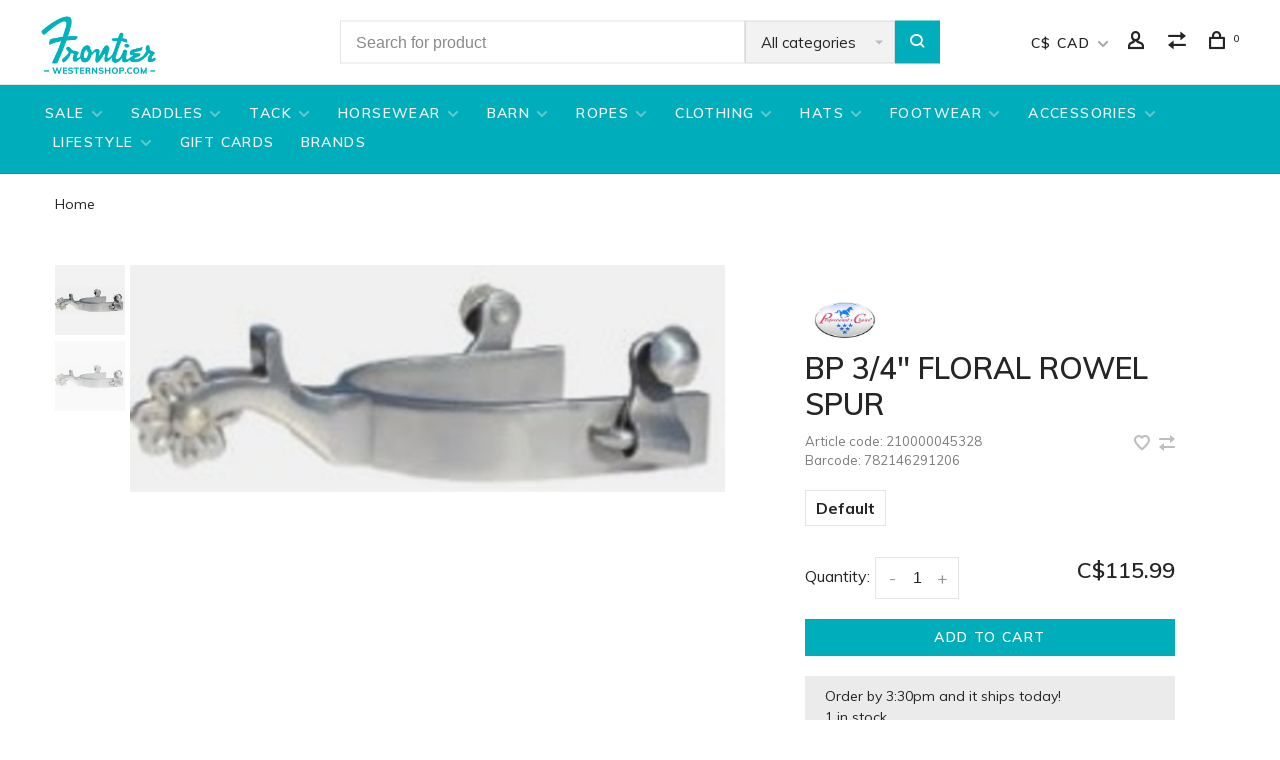

--- FILE ---
content_type: text/html;charset=utf-8
request_url: https://www.westernshop.com/brittany-pozzi-spur-with-floral-rowel.html
body_size: 15474
content:
<!DOCTYPE html>
<html lang="en">
 <head>
 
  
 <meta charset="utf-8"/>
<!-- [START] 'blocks/head.rain' -->
<!--

  (c) 2008-2026 Lightspeed Netherlands B.V.
  http://www.lightspeedhq.com
  Generated: 28-01-2026 @ 02:28:37

-->
<link rel="canonical" href="https://www.westernshop.com/brittany-pozzi-spur-with-floral-rowel.html"/>
<link rel="alternate" href="https://www.westernshop.com/index.rss" type="application/rss+xml" title="New products"/>
<meta name="robots" content="noodp,noydir"/>
<meta property="og:url" content="https://www.westernshop.com/brittany-pozzi-spur-with-floral-rowel.html?source=facebook"/>
<meta property="og:site_name" content="Frontier Western Shop"/>
<meta property="og:title" content="BP 3/4&quot; Floral Rowel Spur"/>
<meta property="og:description" content="Brittany Pozzi Spur With Floral Rowel ¾&quot; Band, 2 ¼&quot; Shank w/Rowel, 12 Point Rowel, 2 ¾&quot; Boot Width"/>
<meta property="og:image" content="https://cdn.shoplightspeed.com/shops/633771/files/25428295/professionals-choice-bp-3-4-floral-rowel-spur.jpg"/>
<script src="https://www.powr.io/powr.js?external-type=lightspeed"></script>
<script src="https://www.googletagmanager.com/gtag/js?id=G-EL0VBVXGEM"></script>
<script>
window.dataLayer = window.dataLayer || [];
    function gtag(){dataLayer.push(arguments);}
    gtag('js', new Date());

    gtag('config', 'G-EL0VBVXGEM');
</script>
<script>
(function(w,d,s,l,i){w[l]=w[l]||[];w[l].push({'gtm.start':
new Date().getTime(),event:'gtm.js'});var f=d.getElementsByTagName(s)[0],
j=d.createElement(s),dl=l!='dataLayer'?'&l='+l:'';j.async=true;j.src=
'https://www.googletagmanager.com/gtm.js?id='+i+dl;f.parentNode.insertBefore(j,f);
})(window,document,'script','dataLayer','GTM-KVG5PLBJ');
</script>
<!--[if lt IE 9]>
<script src="https://cdn.shoplightspeed.com/assets/html5shiv.js?2025-02-20"></script>
<![endif]-->
<!-- [END] 'blocks/head.rain' -->
  
  
  
  <meta property="og:title" content="BP 3/4&quot; Floral Rowel Spur"/>
 <meta property="og:image" content="https://cdn.shoplightspeed.com/shops/633771/files/25428295/image.jpg"/> <meta property="og:url" content="https://www.westernshop.com/brittany-pozzi-spur-with-floral-rowel.html"/>
 <meta property="og:description" content="Brittany Pozzi Spur With Floral Rowel ¾&quot; Band, 2 ¼&quot; Shank w/Rowel, 12 Point Rowel, 2 ¾&quot; Boot Width"/> <meta property="product:brand" content="Professional&#039;s Choice"> <meta property="product:availability" content="in stock"> <meta property="product:condition" content="new">
 <meta property="product:price:amount" content="115.99">
 <meta property="product:price:currency" content="CAD">
   <title>BP 3/4&quot; Floral Rowel Spur - Frontier Western Shop</title>
 <meta name="description" content="Brittany Pozzi Spur With Floral Rowel ¾&quot; Band, 2 ¼&quot; Shank w/Rowel, 12 Point Rowel, 2 ¾&quot; Boot Width" />
 <meta name="keywords" content="Professional&#039;s, Choice, BP, 3/4&quot;, Floral, Rowel, Spur, frontier western shop, frontier western, frontier western store, western shop, westernshop, western wear alberta, frontier, wrangler, cinch, pro choice, classic equine, cowboy boots, cowboy hat" />
 <meta http-equiv="X-UA-Compatible" content="ie=edge">
 <meta name="apple-mobile-web-app-capable" content="yes">
 <meta name="apple-mobile-web-app-status-bar-style" content="black">
 <meta name="viewport" content="width=device-width, initial-scale=1, maximum-scale=1, user-scalable=0"/>
 
  <link rel="apple-touch-icon" sizes="180x180" href="https://cdn.shoplightspeed.com/shops/633771/themes/18647/v/978105/assets/apple-touch-icon.png?20240709215902">
  <link rel="shortcut icon" href="https://cdn.shoplightspeed.com/shops/633771/themes/18647/v/978109/assets/favicon.ico?20240717224231" type="image/x-icon" />
 
 <link rel="preconnect" href="https://fonts.googleapis.com">
<link rel="preconnect" href="https://fonts.gstatic.com" crossorigin>
<link href='//fonts.googleapis.com/css?family=Muli:400,400i,300,500,600,700,700i,800,900&display=swap' rel='stylesheet' type='text/css'>
   
 <link rel="preload" as="font" type="font/woff2" crossorigin href="https://cdn.shoplightspeed.com/shops/633771/themes/18647/assets/nucleo-mini.woff2?20251202171744"/>
 
 <link rel='preload' as='style' href="https://cdn.shoplightspeed.com/assets/gui-2-0.css?2025-02-20" />
 <link rel="stylesheet" href="https://cdn.shoplightspeed.com/assets/gui-2-0.css?2025-02-20" />
 
 <link rel='preload' as='style' href="https://cdn.shoplightspeed.com/assets/gui-responsive-2-0.css?2025-02-20" /> 
 <link rel="stylesheet" href="https://cdn.shoplightspeed.com/assets/gui-responsive-2-0.css?2025-02-20" /> 
 
 <link rel="preload" as="style" href="https://cdn.shoplightspeed.com/shops/633771/themes/18647/assets/style.css?20251202171744">
 <link rel="stylesheet" href="https://cdn.shoplightspeed.com/shops/633771/themes/18647/assets/style.css?20251202171744">
 
 <link rel="preload" as="style" href="https://cdn.shoplightspeed.com/shops/633771/themes/18647/assets/settings.css?20251202171744">
 <link rel="stylesheet" href="https://cdn.shoplightspeed.com/shops/633771/themes/18647/assets/settings.css?20251202171744" />
 
 <link rel="preload" as="style" href="https://cdn.shoplightspeed.com/shops/633771/themes/18647/assets/custom.css?20251202171744">
 <link rel="stylesheet" href="https://cdn.shoplightspeed.com/shops/633771/themes/18647/assets/custom.css?20251202171744" />
 
 <link rel="preload" as="script" href="//ajax.googleapis.com/ajax/libs/jquery/3.0.0/jquery.min.js">
 <script src="//ajax.googleapis.com/ajax/libs/jquery/3.0.0/jquery.min.js"></script>
 <script>
 	if( !window.jQuery ) document.write('<script src="https://cdn.shoplightspeed.com/shops/633771/themes/18647/assets/jquery-3.0.0.min.js?20251202171744"><\/script>');
 </script>
 
 <link rel="preload" as="script" href="//cdn.jsdelivr.net/npm/js-cookie@2/src/js.cookie.min.js">
 <script src="//cdn.jsdelivr.net/npm/js-cookie@2/src/js.cookie.min.js"></script>
 
 <link rel="preload" as="script" href="https://cdn.shoplightspeed.com/assets/gui.js?2025-02-20">
 <script src="https://cdn.shoplightspeed.com/assets/gui.js?2025-02-20"></script>
 
 <link rel="preload" as="script" href="https://cdn.shoplightspeed.com/assets/gui-responsive-2-0.js?2025-02-20">
 <script src="https://cdn.shoplightspeed.com/assets/gui-responsive-2-0.js?2025-02-20"></script>
 
 <link rel="preload" as="script" href="https://cdn.shoplightspeed.com/shops/633771/themes/18647/assets/scripts-min.js?20251202171744">
 <script src="https://cdn.shoplightspeed.com/shops/633771/themes/18647/assets/scripts-min.js?20251202171744"></script>
 
 <link rel="preconnect" href="https://ajax.googleapis.com">
		<link rel="preconnect" href="https://cdn.webshopapp.com/">
		<link rel="preconnect" href="https://cdn.webshopapp.com/">	
		<link rel="preconnect" href="https://fonts.googleapis.com">
		<link rel="preconnect" href="https://fonts.gstatic.com" crossorigin>
		<link rel="dns-prefetch" href="https://ajax.googleapis.com">
		<link rel="dns-prefetch" href="https://cdn.webshopapp.com/">
		<link rel="dns-prefetch" href="https://cdn.webshopapp.com/">	
		<link rel="dns-prefetch" href="https://fonts.googleapis.com">
		<link rel="dns-prefetch" href="https://fonts.gstatic.com" crossorigin>
 
    
  
  
 </head>
 <body class=" navigation-uppercase site-width-large product-images-format-square title-mode-centered product-title-mode-left grey-images ajax-cart price-per-unit page-bp-3%2F4%22-floral-rowel-spur">
 
  
 <div class="page-content">
 
       
   	
    
     			  			    
     
     
 <script>
 var product_image_size = '712x712x2',
 product_image_size_mobile = '330x330x2',
 product_image_thumb = '132x132x2',
 product_in_stock_label = 'In stock',
 product_backorder_label = 'On backorder',
 		product_out_of_stock_label = 'Out of stock',
 product_multiple_variant_label = 'View all product options',
 show_variant_picker = 1,
 display_variant_picker_on = 'all',
 show_newsletter_promo_popup = 0,
 newsletter_promo_delay = '10000',
 newsletter_promo_hide_until = '7',
 notification_bar_hide_until = '1',
 		currency_format = 'C$',
   shop_lang = 'us',
 number_format = '0,0.00',
 		shop_url = 'https://www.westernshop.com/',
 shop_id = '633771',
 	readmore = 'Read more';
 	search_url = "https://www.westernshop.com/search/",
  static_url = 'https://cdn.shoplightspeed.com/shops/633771/',
 search_empty = 'No products found',
 view_all_results = 'View all results',
 	priceStatus = 'enabled',
     mobileDevice = false;
 	</script>
			
 
<div class="mobile-nav-overlay"></div>


<div class="header-wrapper">
<div class="header-sticky-placeholder"></div>

<header class="site-header site-header-lg mega-menu-header menu-bottom-layout header-sticky has-search-bar has-mobile-logo">
  <div class="site-header-main-wrapper">
    
    <a href="https://www.westernshop.com/" class="logo logo-lg ">
              <img src="https://cdn.shoplightspeed.com/shops/633771/themes/18647/v/541550/assets/logo.png?20240528212443" alt="Frontier Western Shop" class="logo-image">
                  	<img src="https://cdn.shoplightspeed.com/shops/633771/themes/18647/v/541568/assets/logo-mobile.png?20240528212444" alt="Frontier Western Shop" class="logo-image-mobile">
          </a>

        <div class="search-header search-header-complete search-header-center">
      <form action="https://www.westernshop.com/search/" method="get" id="searchForm" class="ajax-enabled">
        <input type="text" name="q" autocomplete="off" value="" placeholder="Search for product">
        <select class="main-search" name="cat">
          <option value="https://www.westernshop.com/search/">All categories</option>
                    	<option value="https://www.westernshop.com/sale/" class="cat-4471571">SALE</option>
                    	<option value="https://www.westernshop.com/saddles/" class="cat-2382793">SADDLES</option>
                    	<option value="https://www.westernshop.com/tack/" class="cat-2382566">TACK</option>
                    	<option value="https://www.westernshop.com/horsewear/" class="cat-2382525">HORSEWEAR</option>
                    	<option value="https://www.westernshop.com/barn/" class="cat-2382521">BARN</option>
                    	<option value="https://www.westernshop.com/ropes/" class="cat-2382620">ROPES</option>
                    	<option value="https://www.westernshop.com/clothing/" class="cat-2380395">CLOTHING</option>
                    	<option value="https://www.westernshop.com/hats/" class="cat-2384594">HATS</option>
                    	<option value="https://www.westernshop.com/footwear/" class="cat-2380358">FOOTWEAR</option>
                    	<option value="https://www.westernshop.com/accessories/" class="cat-2380329">ACCESSORIES</option>
                    	<option value="https://www.westernshop.com/lifestyle/" class="cat-2382536">LIFESTYLE</option>
                  </select>
        <a href="#" class="button button-sm" onclick="$('#searchForm').submit()"><span class="nc-icon-mini ui-1_zoom"></span><span class="nc-icon-mini loader_circle-04 spin"></span></a>
        <div class="search-results"></div>
      </form>
    </div>
        
    
    <nav class="secondary-nav nav-style">
      <ul>
        
                
        
                <li class="menu-item-desktop-only has-child all-caps">
          <a href="#" title="Currency">
              
            C$ CAD
             
          </a>
          <ul>
                        	              <li><a href="https://www.westernshop.com/session/currency/usd/">$ USD</a></li>
            	                        	              <li><a href="https://www.westernshop.com/session/currency/cad/">C$ CAD</a></li>
            	                      </ul>
        </li>
        
                 
        
        <li class="menu-item-desktop-only menu-item-account">
                    <a href="#" title="Account" data-featherlight="#loginModal" data-featherlight-variant="featherlight-login"><span class="nc-icon-mini users_single-body"></span></a>
                  </li>

        
                <li class="hidden-xs menu-item-compare">
          <a href="https://www.westernshop.com/compare/" title="Compare"><span class="nc-icon-mini arrows-1_direction-56"></span></a>
        </li>
        
        <li>
          <a href="#" title="Cart" class="cart-trigger"><span class="nc-icon-mini shopping_bag-20"></span><sup>0</sup></a>
        </li>

                
      </ul>
      
      
      <a class="burger" title="Menu">
        <span></span>
      </a>

    </nav>
  </div>
  
    	<div class="main-nav-wrapper">
      <nav class="main-nav nav-style">
  <ul>

        	
    
                  <li class="menu-item-category-4471571 has-child">
        <a href="https://www.westernshop.com/sale/">SALE</a>
        <button class="mobile-menu-subopen"><span class="nc-icon-mini arrows-3_small-down"></span></button>                <ul class="">
                                <li class="subsubitem">
              <a class="underline-hover" href="https://www.westernshop.com/sale/mens-sale/" title="Mens Sale">Mens Sale</a>
                                        </li>
                      <li class="subsubitem">
              <a class="underline-hover" href="https://www.westernshop.com/sale/ladies-sale/" title="Ladies Sale">Ladies Sale</a>
                                        </li>
                      <li class="subsubitem">
              <a class="underline-hover" href="https://www.westernshop.com/sale/kids-sale/" title="Kids Sale">Kids Sale</a>
                                        </li>
                      <li class="subsubitem">
              <a class="underline-hover" href="https://www.westernshop.com/sale/tack-barn-sale/" title="Tack &amp; Barn Sale">Tack &amp; Barn Sale</a>
                                        </li>
                      <li class="subsubitem">
              <a class="underline-hover" href="https://www.westernshop.com/sale/footwear-sale/" title="Footwear Sale">Footwear Sale</a>
                                        </li>
                      <li class="subsubitem">
              <a class="underline-hover" href="https://www.westernshop.com/sale/hats-sale/" title="Hats Sale">Hats Sale</a>
                                        </li>
                  </ul>
              </li>
            <li class="menu-item-category-2382793 has-child">
        <a href="https://www.westernshop.com/saddles/">SADDLES</a>
        <button class="mobile-menu-subopen"><span class="nc-icon-mini arrows-3_small-down"></span></button>                <ul class="">
                                <li class="subsubitem">
              <a class="underline-hover" href="https://www.westernshop.com/saddles/association-saddles/" title="Association Saddles">Association Saddles</a>
                                        </li>
                      <li class="subsubitem">
              <a class="underline-hover" href="https://www.westernshop.com/saddles/barrel-racing-saddles/" title="Barrel Racing Saddles">Barrel Racing Saddles</a>
                                        </li>
                      <li class="subsubitem">
              <a class="underline-hover" href="https://www.westernshop.com/saddles/cow-horse-saddles/" title="Cow Horse Saddles">Cow Horse Saddles</a>
                                        </li>
                      <li class="subsubitem">
              <a class="underline-hover" href="https://www.westernshop.com/saddles/cutting-saddles/" title="Cutting Saddles">Cutting Saddles</a>
                                        </li>
                      <li class="subsubitem">
              <a class="underline-hover" href="https://www.westernshop.com/saddles/kids-saddles/" title="Kids Saddles">Kids Saddles</a>
                                        </li>
                      <li class="subsubitem">
              <a class="underline-hover" href="https://www.westernshop.com/saddles/ranch-cutter-saddles/" title="Ranch Cutter Saddles">Ranch Cutter Saddles</a>
                                        </li>
                      <li class="subsubitem">
              <a class="underline-hover" href="https://www.westernshop.com/saddles/ranch-roper-saddles/" title="Ranch Roper Saddles">Ranch Roper Saddles</a>
                                        </li>
                      <li class="subsubitem">
              <a class="underline-hover" href="https://www.westernshop.com/saddles/roping-saddles/" title="Roping Saddles">Roping Saddles</a>
                                        </li>
                      <li class="subsubitem">
              <a class="underline-hover" href="https://www.westernshop.com/saddles/trail-riding-saddles/" title="Trail Riding Saddles">Trail Riding Saddles</a>
                                        </li>
                      <li class="subsubitem">
              <a class="underline-hover" href="https://www.westernshop.com/saddles/wade-saddles/" title="Wade Saddles">Wade Saddles</a>
                                        </li>
                  </ul>
              </li>
            <li class="menu-item-category-2382566 has-child">
        <a href="https://www.westernshop.com/tack/">TACK</a>
        <button class="mobile-menu-subopen"><span class="nc-icon-mini arrows-3_small-down"></span></button>                <ul class="">
                                <li class="subsubitem has-child">
              <a class="underline-hover" href="https://www.westernshop.com/tack/bits/" title="Bits">Bits</a>
              <button class="mobile-menu-subopen"><span class="nc-icon-mini arrows-3_small-down"></span></button>                            <ul class="">
                                  <li class="subsubitem">
                    <a class="underline-hover" href="https://www.westernshop.com/tack/bits/2-piece/" title="2 Piece">2 Piece</a>
                  </li>
                                  <li class="subsubitem">
                    <a class="underline-hover" href="https://www.westernshop.com/tack/bits/3-piece/" title="3 Piece">3 Piece</a>
                  </li>
                                  <li class="subsubitem">
                    <a class="underline-hover" href="https://www.westernshop.com/tack/bits/billy-allen/" title="Billy Allen">Billy Allen</a>
                  </li>
                                  <li class="subsubitem">
                    <a class="underline-hover" href="https://www.westernshop.com/tack/bits/bosals/" title="Bosals">Bosals</a>
                  </li>
                                  <li class="subsubitem">
                    <a class="underline-hover" href="https://www.westernshop.com/tack/bits/chains/" title="Chains">Chains</a>
                  </li>
                                  <li class="subsubitem">
                    <a class="underline-hover" href="https://www.westernshop.com/tack/bits/combos/" title="Combos">Combos</a>
                  </li>
                                  <li class="subsubitem">
                    <a class="underline-hover" href="https://www.westernshop.com/tack/bits/draw-gags/" title="Draw Gags">Draw Gags</a>
                  </li>
                                  <li class="subsubitem">
                    <a class="underline-hover" href="https://www.westernshop.com/tack/bits/hackamores/" title="Hackamores">Hackamores</a>
                  </li>
                                  <li class="subsubitem">
                    <a class="underline-hover" href="https://www.westernshop.com/tack/bits/mullen/" title="Mullen">Mullen</a>
                  </li>
                                  <li class="subsubitem">
                    <a class="underline-hover" href="https://www.westernshop.com/tack/bits/ports/" title="Ports">Ports</a>
                  </li>
                                  <li class="subsubitem">
                    <a class="underline-hover" href="https://www.westernshop.com/tack/bits/ring-snaffles/" title="Ring Snaffles">Ring Snaffles</a>
                  </li>
                                  <li class="subsubitem">
                    <a class="underline-hover" href="https://www.westernshop.com/tack/bits/curb-straps/" title="Curb Straps">Curb Straps</a>
                  </li>
                                  <li class="subsubitem">
                    <a class="underline-hover" href="https://www.westernshop.com/tack/bits/accessories/" title="Accessories">Accessories</a>
                  </li>
                              </ul>
                          </li>
                      <li class="subsubitem has-child">
              <a class="underline-hover" href="https://www.westernshop.com/tack/breastcollars/" title="Breastcollars">Breastcollars</a>
              <button class="mobile-menu-subopen"><span class="nc-icon-mini arrows-3_small-down"></span></button>                            <ul class="">
                                  <li class="subsubitem">
                    <a class="underline-hover" href="https://www.westernshop.com/tack/breastcollars/3-piece/" title="3 Piece">3 Piece</a>
                  </li>
                                  <li class="subsubitem">
                    <a class="underline-hover" href="https://www.westernshop.com/tack/breastcollars/tripping/" title="Tripping">Tripping</a>
                  </li>
                                  <li class="subsubitem">
                    <a class="underline-hover" href="https://www.westernshop.com/tack/breastcollars/pulling/" title="Pulling">Pulling</a>
                  </li>
                                  <li class="subsubitem">
                    <a class="underline-hover" href="https://www.westernshop.com/tack/breastcollars/wither-straps/" title="Wither Straps">Wither Straps</a>
                  </li>
                              </ul>
                          </li>
                      <li class="subsubitem">
              <a class="underline-hover" href="https://www.westernshop.com/tack/chaps/" title="Chaps">Chaps</a>
                                        </li>
                      <li class="subsubitem">
              <a class="underline-hover" href="https://www.westernshop.com/tack/cinches/" title="Cinches">Cinches</a>
                                        </li>
                      <li class="subsubitem">
              <a class="underline-hover" href="https://www.westernshop.com/tack/creams-conditioners/" title="Creams &amp; Conditioners">Creams &amp; Conditioners</a>
                                        </li>
                      <li class="subsubitem has-child">
              <a class="underline-hover" href="https://www.westernshop.com/tack/halters-leads/" title="Halters &amp; Leads">Halters &amp; Leads</a>
              <button class="mobile-menu-subopen"><span class="nc-icon-mini arrows-3_small-down"></span></button>                            <ul class="">
                                  <li class="subsubitem">
                    <a class="underline-hover" href="https://www.westernshop.com/tack/halters-leads/halters/" title="Halters">Halters</a>
                  </li>
                                  <li class="subsubitem">
                    <a class="underline-hover" href="https://www.westernshop.com/tack/halters-leads/leads/" title="Leads">Leads</a>
                  </li>
                              </ul>
                          </li>
                      <li class="subsubitem has-child">
              <a class="underline-hover" href="https://www.westernshop.com/tack/hardware/" title="Hardware">Hardware</a>
              <button class="mobile-menu-subopen"><span class="nc-icon-mini arrows-3_small-down"></span></button>                            <ul class="">
                                  <li class="subsubitem">
                    <a class="underline-hover" href="https://www.westernshop.com/tack/hardware/hardware/" title="Hardware">Hardware</a>
                  </li>
                                  <li class="subsubitem">
                    <a class="underline-hover" href="https://www.westernshop.com/tack/hardware/silver/" title="Silver">Silver</a>
                  </li>
                                  <li class="subsubitem">
                    <a class="underline-hover" href="https://www.westernshop.com/tack/hardware/snaps/" title="Snaps">Snaps</a>
                  </li>
                              </ul>
                          </li>
                      <li class="subsubitem has-child">
              <a class="underline-hover" href="https://www.westernshop.com/tack/headstalls/" title="Headstalls">Headstalls</a>
              <button class="mobile-menu-subopen"><span class="nc-icon-mini arrows-3_small-down"></span></button>                            <ul class="">
                                  <li class="subsubitem">
                    <a class="underline-hover" href="https://www.westernshop.com/tack/headstalls/browband/" title="Browband">Browband</a>
                  </li>
                                  <li class="subsubitem">
                    <a class="underline-hover" href="https://www.westernshop.com/tack/headstalls/gag/" title="Gag">Gag</a>
                  </li>
                                  <li class="subsubitem">
                    <a class="underline-hover" href="https://www.westernshop.com/tack/headstalls/hangers-fiadors/" title="Hangers &amp; Fiadors">Hangers &amp; Fiadors</a>
                  </li>
                                  <li class="subsubitem">
                    <a class="underline-hover" href="https://www.westernshop.com/tack/headstalls/single-ear/" title="Single Ear">Single Ear</a>
                  </li>
                                  <li class="subsubitem">
                    <a class="underline-hover" href="https://www.westernshop.com/tack/headstalls/double-ear/" title="Double Ear">Double Ear</a>
                  </li>
                                  <li class="subsubitem">
                    <a class="underline-hover" href="https://www.westernshop.com/tack/headstalls/mecate-set/" title="Mecate Set">Mecate Set</a>
                  </li>
                              </ul>
                          </li>
                      <li class="subsubitem">
              <a class="underline-hover" href="https://www.westernshop.com/tack/latigos-off-billets/" title="Latigos &amp; Off Billets">Latigos &amp; Off Billets</a>
                                        </li>
                      <li class="subsubitem has-child">
              <a class="underline-hover" href="https://www.westernshop.com/tack/leg-protection/" title="Leg Protection">Leg Protection</a>
              <button class="mobile-menu-subopen"><span class="nc-icon-mini arrows-3_small-down"></span></button>                            <ul class="">
                                  <li class="subsubitem">
                    <a class="underline-hover" href="https://www.westernshop.com/tack/leg-protection/bell-boots/" title="Bell Boots">Bell Boots</a>
                  </li>
                                  <li class="subsubitem">
                    <a class="underline-hover" href="https://www.westernshop.com/tack/leg-protection/leg-wraps/" title="Leg Wraps">Leg Wraps</a>
                  </li>
                                  <li class="subsubitem">
                    <a class="underline-hover" href="https://www.westernshop.com/tack/leg-protection/hoof-boots/" title="Hoof Boots">Hoof Boots</a>
                  </li>
                                  <li class="subsubitem">
                    <a class="underline-hover" href="https://www.westernshop.com/tack/leg-protection/pastern-wraps/" title="Pastern Wraps">Pastern Wraps</a>
                  </li>
                                  <li class="subsubitem">
                    <a class="underline-hover" href="https://www.westernshop.com/tack/leg-protection/skid-splint-boots/" title="Skid &amp; Splint Boots">Skid &amp; Splint Boots</a>
                  </li>
                                  <li class="subsubitem">
                    <a class="underline-hover" href="https://www.westernshop.com/tack/leg-protection/knee-boots/" title="Knee Boots">Knee Boots</a>
                  </li>
                              </ul>
                          </li>
                      <li class="subsubitem has-child">
              <a class="underline-hover" href="https://www.westernshop.com/tack/packing-equipment/" title="Packing Equipment">Packing Equipment</a>
              <button class="mobile-menu-subopen"><span class="nc-icon-mini arrows-3_small-down"></span></button>                            <ul class="">
                                  <li class="subsubitem">
                    <a class="underline-hover" href="https://www.westernshop.com/tack/packing-equipment/misc-pack-supplies/" title="Misc Pack Supplies">Misc Pack Supplies</a>
                  </li>
                                  <li class="subsubitem">
                    <a class="underline-hover" href="https://www.westernshop.com/tack/packing-equipment/pack-cinches/" title="Pack Cinches">Pack Cinches</a>
                  </li>
                                  <li class="subsubitem">
                    <a class="underline-hover" href="https://www.westernshop.com/tack/packing-equipment/scabbards/" title="Scabbards">Scabbards</a>
                  </li>
                                  <li class="subsubitem">
                    <a class="underline-hover" href="https://www.westernshop.com/tack/packing-equipment/hobbles/" title="Hobbles">Hobbles</a>
                  </li>
                                  <li class="subsubitem">
                    <a class="underline-hover" href="https://www.westernshop.com/tack/packing-equipment/pack-saddles/" title="Pack Saddles">Pack Saddles</a>
                  </li>
                                  <li class="subsubitem">
                    <a class="underline-hover" href="https://www.westernshop.com/tack/packing-equipment/pads/" title="Pads">Pads</a>
                  </li>
                                  <li class="subsubitem">
                    <a class="underline-hover" href="https://www.westernshop.com/tack/packing-equipment/saddle-bags/" title="Saddle Bags">Saddle Bags</a>
                  </li>
                              </ul>
                          </li>
                      <li class="subsubitem has-child">
              <a class="underline-hover" href="https://www.westernshop.com/tack/pads-blankets/" title="Pads &amp; Blankets">Pads &amp; Blankets</a>
              <button class="mobile-menu-subopen"><span class="nc-icon-mini arrows-3_small-down"></span></button>                            <ul class="">
                                  <li class="subsubitem">
                    <a class="underline-hover" href="https://www.westernshop.com/tack/pads-blankets/blankets/" title="Blankets">Blankets</a>
                  </li>
                                  <li class="subsubitem">
                    <a class="underline-hover" href="https://www.westernshop.com/tack/pads-blankets/ortho-pads/" title="Ortho Pads">Ortho Pads</a>
                  </li>
                                  <li class="subsubitem">
                    <a class="underline-hover" href="https://www.westernshop.com/tack/pads-blankets/pads/" title="Pads">Pads</a>
                  </li>
                                  <li class="subsubitem">
                    <a class="underline-hover" href="https://www.westernshop.com/tack/pads-blankets/underliners/" title="Underliners">Underliners</a>
                  </li>
                              </ul>
                          </li>
                      <li class="subsubitem">
              <a class="underline-hover" href="https://www.westernshop.com/tack/pony/" title="Pony">Pony</a>
                                        </li>
                      <li class="subsubitem has-child">
              <a class="underline-hover" href="https://www.westernshop.com/tack/reins/" title="Reins">Reins</a>
              <button class="mobile-menu-subopen"><span class="nc-icon-mini arrows-3_small-down"></span></button>                            <ul class="">
                                  <li class="subsubitem">
                    <a class="underline-hover" href="https://www.westernshop.com/tack/reins/accessories/" title="Accessories">Accessories</a>
                  </li>
                                  <li class="subsubitem">
                    <a class="underline-hover" href="https://www.westernshop.com/tack/reins/mecates/" title="Mecates">Mecates</a>
                  </li>
                                  <li class="subsubitem">
                    <a class="underline-hover" href="https://www.westernshop.com/tack/reins/one-piece-reins/" title="One Piece Reins">One Piece Reins</a>
                  </li>
                                  <li class="subsubitem">
                    <a class="underline-hover" href="https://www.westernshop.com/tack/reins/romal/" title="Romal">Romal</a>
                  </li>
                                  <li class="subsubitem">
                    <a class="underline-hover" href="https://www.westernshop.com/tack/reins/split-reins/" title="Split Reins">Split Reins</a>
                  </li>
                              </ul>
                          </li>
                      <li class="subsubitem has-child">
              <a class="underline-hover" href="https://www.westernshop.com/tack/roughstock-equipment/" title="Roughstock Equipment">Roughstock Equipment</a>
              <button class="mobile-menu-subopen"><span class="nc-icon-mini arrows-3_small-down"></span></button>                            <ul class="">
                                  <li class="subsubitem">
                    <a class="underline-hover" href="https://www.westernshop.com/tack/roughstock-equipment/protective-gear/" title="Protective Gear">Protective Gear</a>
                  </li>
                                  <li class="subsubitem">
                    <a class="underline-hover" href="https://www.westernshop.com/tack/roughstock-equipment/spurs-accessories/" title="Spurs &amp; Accessories">Spurs &amp; Accessories</a>
                  </li>
                                  <li class="subsubitem">
                    <a class="underline-hover" href="https://www.westernshop.com/tack/roughstock-equipment/ropes-gloves-accessories/" title="Ropes, Gloves &amp; Accessories">Ropes, Gloves &amp; Accessories</a>
                  </li>
                                  <li class="subsubitem">
                    <a class="underline-hover" href="https://www.westernshop.com/tack/roughstock-equipment/accessories/" title="Accessories">Accessories</a>
                  </li>
                                  <li class="subsubitem">
                    <a class="underline-hover" href="https://www.westernshop.com/tack/roughstock-equipment/rigging/" title="Rigging">Rigging</a>
                  </li>
                              </ul>
                          </li>
                      <li class="subsubitem">
              <a class="underline-hover" href="https://www.westernshop.com/tack/saddle-parts-accessories/" title="Saddle Parts &amp; Accessories">Saddle Parts &amp; Accessories</a>
                                        </li>
                      <li class="subsubitem">
              <a class="underline-hover" href="https://www.westernshop.com/tack/stirrups/" title="Stirrups">Stirrups</a>
                                        </li>
                      <li class="subsubitem has-child">
              <a class="underline-hover" href="https://www.westernshop.com/tack/spurs-accessories/" title="Spurs &amp; Accessories">Spurs &amp; Accessories</a>
              <button class="mobile-menu-subopen"><span class="nc-icon-mini arrows-3_small-down"></span></button>                            <ul class="">
                                  <li class="subsubitem">
                    <a class="underline-hover" href="https://www.westernshop.com/tack/spurs-accessories/spur-parts/" title="Spur Parts">Spur Parts</a>
                  </li>
                                  <li class="subsubitem">
                    <a class="underline-hover" href="https://www.westernshop.com/tack/spurs-accessories/spur-straps/" title="Spur Straps">Spur Straps</a>
                  </li>
                                  <li class="subsubitem">
                    <a class="underline-hover" href="https://www.westernshop.com/tack/spurs-accessories/youth-kids/" title="Youth &amp; Kids">Youth &amp; Kids</a>
                  </li>
                                  <li class="subsubitem">
                    <a class="underline-hover" href="https://www.westernshop.com/tack/spurs-accessories/spurs/" title="Spurs">Spurs</a>
                  </li>
                              </ul>
                          </li>
                      <li class="subsubitem has-child">
              <a class="underline-hover" href="https://www.westernshop.com/tack/tiedowns/" title="Tiedowns">Tiedowns</a>
              <button class="mobile-menu-subopen"><span class="nc-icon-mini arrows-3_small-down"></span></button>                            <ul class="">
                                  <li class="subsubitem">
                    <a class="underline-hover" href="https://www.westernshop.com/tack/tiedowns/tie-down-straps/" title="Tie Down Straps">Tie Down Straps</a>
                  </li>
                                  <li class="subsubitem">
                    <a class="underline-hover" href="https://www.westernshop.com/tack/tiedowns/nosebands/" title="Nosebands">Nosebands</a>
                  </li>
                              </ul>
                          </li>
                      <li class="subsubitem has-child">
              <a class="underline-hover" href="https://www.westernshop.com/tack/training-equipment/" title="Training Equipment">Training Equipment</a>
              <button class="mobile-menu-subopen"><span class="nc-icon-mini arrows-3_small-down"></span></button>                            <ul class="">
                                  <li class="subsubitem">
                    <a class="underline-hover" href="https://www.westernshop.com/tack/training-equipment/cavesons/" title="Cavesons">Cavesons</a>
                  </li>
                                  <li class="subsubitem">
                    <a class="underline-hover" href="https://www.westernshop.com/tack/training-equipment/hackamore/" title="Hackamore">Hackamore</a>
                  </li>
                                  <li class="subsubitem">
                    <a class="underline-hover" href="https://www.westernshop.com/tack/training-equipment/riding-helmets/" title="Riding Helmets">Riding Helmets</a>
                  </li>
                                  <li class="subsubitem">
                    <a class="underline-hover" href="https://www.westernshop.com/tack/training-equipment/lunge-lines/" title="Lunge Lines">Lunge Lines</a>
                  </li>
                                  <li class="subsubitem">
                    <a class="underline-hover" href="https://www.westernshop.com/tack/training-equipment/whips/" title="Whips">Whips</a>
                  </li>
                                  <li class="subsubitem">
                    <a class="underline-hover" href="https://www.westernshop.com/tack/training-equipment/training-equipment/" title="Training Equipment">Training Equipment</a>
                  </li>
                                  <li class="subsubitem">
                    <a class="underline-hover" href="https://www.westernshop.com/tack/training-equipment/miscellaneous/" title="Miscellaneous">Miscellaneous</a>
                  </li>
                                  <li class="subsubitem">
                    <a class="underline-hover" href="https://www.westernshop.com/tack/training-equipment/timers/" title="Timers">Timers</a>
                  </li>
                                  <li class="subsubitem">
                    <a class="underline-hover" href="https://www.westernshop.com/tack/training-equipment/electronic/" title="Electronic">Electronic</a>
                  </li>
                              </ul>
                          </li>
                  </ul>
              </li>
            <li class="menu-item-category-2382525 has-child">
        <a href="https://www.westernshop.com/horsewear/">HORSEWEAR</a>
        <button class="mobile-menu-subopen"><span class="nc-icon-mini arrows-3_small-down"></span></button>                <ul class="">
                                <li class="subsubitem">
              <a class="underline-hover" href="https://www.westernshop.com/horsewear/accessories/" title="Accessories">Accessories</a>
                                        </li>
                      <li class="subsubitem">
              <a class="underline-hover" href="https://www.westernshop.com/horsewear/blankets/" title="Blankets">Blankets</a>
                                        </li>
                      <li class="subsubitem">
              <a class="underline-hover" href="https://www.westernshop.com/horsewear/coolers/" title="Coolers">Coolers</a>
                                        </li>
                      <li class="subsubitem">
              <a class="underline-hover" href="https://www.westernshop.com/horsewear/fly-protection/" title="Fly Protection">Fly Protection</a>
                                        </li>
                      <li class="subsubitem">
              <a class="underline-hover" href="https://www.westernshop.com/horsewear/sleazy-slinky/" title="Sleazy, Slinky">Sleazy, Slinky</a>
                                        </li>
                      <li class="subsubitem">
              <a class="underline-hover" href="https://www.westernshop.com/horsewear/tail-bags/" title="Tail Bags">Tail Bags</a>
                                        </li>
                      <li class="subsubitem">
              <a class="underline-hover" href="https://www.westernshop.com/horsewear/therapeutic-care/" title="Therapeutic Care">Therapeutic Care</a>
                                        </li>
                  </ul>
              </li>
            <li class="menu-item-category-2382521 has-child">
        <a href="https://www.westernshop.com/barn/">BARN</a>
        <button class="mobile-menu-subopen"><span class="nc-icon-mini arrows-3_small-down"></span></button>                <ul class="">
                                <li class="subsubitem">
              <a class="underline-hover" href="https://www.westernshop.com/barn/barn-supplies/" title="Barn Supplies">Barn Supplies</a>
                                        </li>
                      <li class="subsubitem">
              <a class="underline-hover" href="https://www.westernshop.com/barn/dogs/" title="Dogs">Dogs</a>
                                        </li>
                      <li class="subsubitem">
              <a class="underline-hover" href="https://www.westernshop.com/barn/feed-supplements/" title="Feed &amp; Supplements">Feed &amp; Supplements</a>
                                        </li>
                      <li class="subsubitem">
              <a class="underline-hover" href="https://www.westernshop.com/barn/first-aid-wound-care/" title="First Aid &amp; Wound Care">First Aid &amp; Wound Care</a>
                                        </li>
                      <li class="subsubitem">
              <a class="underline-hover" href="https://www.westernshop.com/barn/fly-pest-control/" title="Fly &amp; Pest Control">Fly &amp; Pest Control</a>
                                        </li>
                      <li class="subsubitem">
              <a class="underline-hover" href="https://www.westernshop.com/barn/grooming-supplies/" title="Grooming Supplies">Grooming Supplies</a>
                                        </li>
                      <li class="subsubitem">
              <a class="underline-hover" href="https://www.westernshop.com/barn/hay-tack-bags/" title="Hay &amp; Tack Bags">Hay &amp; Tack Bags</a>
                                        </li>
                      <li class="subsubitem">
              <a class="underline-hover" href="https://www.westernshop.com/barn/hoof-care/" title="Hoof Care">Hoof Care</a>
                                        </li>
                      <li class="subsubitem">
              <a class="underline-hover" href="https://www.westernshop.com/barn/saddle-tack-racks/" title="Saddle &amp; Tack Racks">Saddle &amp; Tack Racks</a>
                                        </li>
                      <li class="subsubitem">
              <a class="underline-hover" href="https://www.westernshop.com/barn/shoeing-equipment/" title="Shoeing Equipment">Shoeing Equipment</a>
                                        </li>
                  </ul>
              </li>
            <li class="menu-item-category-2382620 has-child">
        <a href="https://www.westernshop.com/ropes/">ROPES</a>
        <button class="mobile-menu-subopen"><span class="nc-icon-mini arrows-3_small-down"></span></button>                <ul class="">
                                <li class="subsubitem">
              <a class="underline-hover" href="https://www.westernshop.com/ropes/breakaway-ropes/" title="Breakaway Ropes">Breakaway Ropes</a>
                                        </li>
                      <li class="subsubitem">
              <a class="underline-hover" href="https://www.westernshop.com/ropes/calf-ropes-strings/" title="Calf Ropes &amp; Strings">Calf Ropes &amp; Strings</a>
                                        </li>
                      <li class="subsubitem">
              <a class="underline-hover" href="https://www.westernshop.com/ropes/gloves/" title="Gloves">Gloves</a>
                                        </li>
                      <li class="subsubitem">
              <a class="underline-hover" href="https://www.westernshop.com/ropes/kids-ropes-strings/" title="Kids Ropes &amp; Strings">Kids Ropes &amp; Strings</a>
                                        </li>
                      <li class="subsubitem">
              <a class="underline-hover" href="https://www.westernshop.com/ropes/practice-dummies-machines/" title="Practice Dummies &amp; Machines">Practice Dummies &amp; Machines</a>
                                        </li>
                      <li class="subsubitem">
              <a class="underline-hover" href="https://www.westernshop.com/ropes/ranch-ropes/" title="Ranch Ropes">Ranch Ropes</a>
                                        </li>
                      <li class="subsubitem">
              <a class="underline-hover" href="https://www.westernshop.com/ropes/rope-bags-cans/" title="Rope Bags &amp; Cans">Rope Bags &amp; Cans</a>
                                        </li>
                      <li class="subsubitem">
              <a class="underline-hover" href="https://www.westernshop.com/ropes/roping-accessories/" title="Roping Accessories">Roping Accessories</a>
                                        </li>
                      <li class="subsubitem">
              <a class="underline-hover" href="https://www.westernshop.com/ropes/team-ropes/" title="Team Ropes">Team Ropes</a>
                                        </li>
                  </ul>
              </li>
            <li class="menu-item-category-2380395 has-child">
        <a href="https://www.westernshop.com/clothing/">CLOTHING</a>
        <button class="mobile-menu-subopen"><span class="nc-icon-mini arrows-3_small-down"></span></button>                <ul class="">
                                <li class="subsubitem">
              <a class="underline-hover" href="https://www.westernshop.com/clothing/socks/" title="Socks">Socks</a>
                                        </li>
                      <li class="subsubitem">
              <a class="underline-hover" href="https://www.westernshop.com/clothing/underwear/" title="Underwear">Underwear</a>
                                        </li>
                      <li class="subsubitem">
              <a class="underline-hover" href="https://www.westernshop.com/clothing/back-on-track/" title="Back on Track">Back on Track</a>
                                        </li>
                      <li class="subsubitem has-child">
              <a class="underline-hover" href="https://www.westernshop.com/clothing/kids-bottoms/" title="Kids Bottoms">Kids Bottoms</a>
              <button class="mobile-menu-subopen"><span class="nc-icon-mini arrows-3_small-down"></span></button>                            <ul class="">
                                  <li class="subsubitem">
                    <a class="underline-hover" href="https://www.westernshop.com/clothing/kids-bottoms/boys/" title="Boys">Boys</a>
                  </li>
                                  <li class="subsubitem">
                    <a class="underline-hover" href="https://www.westernshop.com/clothing/kids-bottoms/girls/" title="Girls">Girls</a>
                  </li>
                                  <li class="subsubitem">
                    <a class="underline-hover" href="https://www.westernshop.com/clothing/kids-bottoms/infant/" title="Infant">Infant</a>
                  </li>
                              </ul>
                          </li>
                      <li class="subsubitem has-child">
              <a class="underline-hover" href="https://www.westernshop.com/clothing/kids-tops/" title="Kids Tops">Kids Tops</a>
              <button class="mobile-menu-subopen"><span class="nc-icon-mini arrows-3_small-down"></span></button>                            <ul class="">
                                  <li class="subsubitem">
                    <a class="underline-hover" href="https://www.westernshop.com/clothing/kids-tops/boys/" title="Boys">Boys</a>
                  </li>
                                  <li class="subsubitem">
                    <a class="underline-hover" href="https://www.westernshop.com/clothing/kids-tops/girls/" title="Girls">Girls</a>
                  </li>
                                  <li class="subsubitem">
                    <a class="underline-hover" href="https://www.westernshop.com/clothing/kids-tops/infant/" title="Infant">Infant</a>
                  </li>
                              </ul>
                          </li>
                      <li class="subsubitem has-child">
              <a class="underline-hover" href="https://www.westernshop.com/clothing/ladies-bottoms/" title="Ladies Bottoms">Ladies Bottoms</a>
              <button class="mobile-menu-subopen"><span class="nc-icon-mini arrows-3_small-down"></span></button>                            <ul class="">
                                  <li class="subsubitem">
                    <a class="underline-hover" href="https://www.westernshop.com/clothing/ladies-bottoms/jeans/" title="Jeans">Jeans</a>
                  </li>
                                  <li class="subsubitem">
                    <a class="underline-hover" href="https://www.westernshop.com/clothing/ladies-bottoms/shorts/" title="Shorts">Shorts</a>
                  </li>
                                  <li class="subsubitem">
                    <a class="underline-hover" href="https://www.westernshop.com/clothing/ladies-bottoms/skirts-dresses/" title="Skirts &amp; Dresses">Skirts &amp; Dresses</a>
                  </li>
                                  <li class="subsubitem">
                    <a class="underline-hover" href="https://www.westernshop.com/clothing/ladies-bottoms/other/" title="Other">Other</a>
                  </li>
                              </ul>
                          </li>
                      <li class="subsubitem has-child">
              <a class="underline-hover" href="https://www.westernshop.com/clothing/ladies-tops/" title="Ladies Tops">Ladies Tops</a>
              <button class="mobile-menu-subopen"><span class="nc-icon-mini arrows-3_small-down"></span></button>                            <ul class="">
                                  <li class="subsubitem">
                    <a class="underline-hover" href="https://www.westernshop.com/clothing/ladies-tops/sleeveless/" title="Sleeveless">Sleeveless</a>
                  </li>
                                  <li class="subsubitem">
                    <a class="underline-hover" href="https://www.westernshop.com/clothing/ladies-tops/short-sleeve/" title="Short Sleeve">Short Sleeve</a>
                  </li>
                                  <li class="subsubitem">
                    <a class="underline-hover" href="https://www.westernshop.com/clothing/ladies-tops/long-sleeve/" title="Long Sleeve">Long Sleeve</a>
                  </li>
                              </ul>
                          </li>
                      <li class="subsubitem">
              <a class="underline-hover" href="https://www.westernshop.com/clothing/mens-jeans/" title="Mens Jeans">Mens Jeans</a>
                                        </li>
                      <li class="subsubitem has-child">
              <a class="underline-hover" href="https://www.westernshop.com/clothing/mens-shirts/" title="Mens Shirts">Mens Shirts</a>
              <button class="mobile-menu-subopen"><span class="nc-icon-mini arrows-3_small-down"></span></button>                            <ul class="">
                                  <li class="subsubitem">
                    <a class="underline-hover" href="https://www.westernshop.com/clothing/mens-shirts/short-sleeve/" title="Short Sleeve">Short Sleeve</a>
                  </li>
                                  <li class="subsubitem">
                    <a class="underline-hover" href="https://www.westernshop.com/clothing/mens-shirts/long-sleeve/" title="Long Sleeve">Long Sleeve</a>
                  </li>
                              </ul>
                          </li>
                      <li class="subsubitem has-child">
              <a class="underline-hover" href="https://www.westernshop.com/clothing/hoodies-sweatshirts/" title="Hoodies &amp; Sweatshirts">Hoodies &amp; Sweatshirts</a>
              <button class="mobile-menu-subopen"><span class="nc-icon-mini arrows-3_small-down"></span></button>                            <ul class="">
                                  <li class="subsubitem">
                    <a class="underline-hover" href="https://www.westernshop.com/clothing/hoodies-sweatshirts/kids/" title="Kids">Kids</a>
                  </li>
                                  <li class="subsubitem">
                    <a class="underline-hover" href="https://www.westernshop.com/clothing/hoodies-sweatshirts/ladies/" title="Ladies">Ladies</a>
                  </li>
                                  <li class="subsubitem">
                    <a class="underline-hover" href="https://www.westernshop.com/clothing/hoodies-sweatshirts/mens/" title="Mens">Mens</a>
                  </li>
                              </ul>
                          </li>
                      <li class="subsubitem has-child">
              <a class="underline-hover" href="https://www.westernshop.com/clothing/jackets-vests/" title="Jackets &amp; Vests">Jackets &amp; Vests</a>
              <button class="mobile-menu-subopen"><span class="nc-icon-mini arrows-3_small-down"></span></button>                            <ul class="">
                                  <li class="subsubitem">
                    <a class="underline-hover" href="https://www.westernshop.com/clothing/jackets-vests/kids/" title="Kids">Kids</a>
                  </li>
                                  <li class="subsubitem">
                    <a class="underline-hover" href="https://www.westernshop.com/clothing/jackets-vests/ladies/" title="Ladies">Ladies</a>
                  </li>
                                  <li class="subsubitem">
                    <a class="underline-hover" href="https://www.westernshop.com/clothing/jackets-vests/mens/" title="Mens">Mens</a>
                  </li>
                              </ul>
                          </li>
                      <li class="subsubitem">
              <a class="underline-hover" href="https://www.westernshop.com/clothing/rain-slickers/" title="Rain Slickers">Rain Slickers</a>
                                        </li>
                  </ul>
              </li>
            <li class="menu-item-category-2384594 has-child">
        <a href="https://www.westernshop.com/hats/">HATS</a>
        <button class="mobile-menu-subopen"><span class="nc-icon-mini arrows-3_small-down"></span></button>                <ul class="">
                                <li class="subsubitem">
              <a class="underline-hover" href="https://www.westernshop.com/hats/caps/" title="Caps">Caps</a>
                                        </li>
                      <li class="subsubitem">
              <a class="underline-hover" href="https://www.westernshop.com/hats/felt-hats/" title="Felt Hats">Felt Hats</a>
                                        </li>
                      <li class="subsubitem">
              <a class="underline-hover" href="https://www.westernshop.com/hats/kids-hats/" title="Kids Hats">Kids Hats</a>
                                        </li>
                      <li class="subsubitem">
              <a class="underline-hover" href="https://www.westernshop.com/hats/straw-hats/" title="Straw Hats">Straw Hats</a>
                                        </li>
                      <li class="subsubitem">
              <a class="underline-hover" href="https://www.westernshop.com/hats/toques-beanies/" title="Toques &amp; Beanies">Toques &amp; Beanies</a>
                                        </li>
                      <li class="subsubitem">
              <a class="underline-hover" href="https://www.westernshop.com/hats/hat-accessories/" title="Hat Accessories">Hat Accessories</a>
                                        </li>
                  </ul>
              </li>
            <li class="menu-item-category-2380358 has-child">
        <a href="https://www.westernshop.com/footwear/">FOOTWEAR</a>
        <button class="mobile-menu-subopen"><span class="nc-icon-mini arrows-3_small-down"></span></button>                <ul class="">
                                <li class="subsubitem has-child">
              <a class="underline-hover" href="https://www.westernshop.com/footwear/cowboy-boots/" title="Cowboy Boots">Cowboy Boots</a>
              <button class="mobile-menu-subopen"><span class="nc-icon-mini arrows-3_small-down"></span></button>                            <ul class="">
                                  <li class="subsubitem">
                    <a class="underline-hover" href="https://www.westernshop.com/footwear/cowboy-boots/ladies/" title="Ladies">Ladies</a>
                  </li>
                                  <li class="subsubitem">
                    <a class="underline-hover" href="https://www.westernshop.com/footwear/cowboy-boots/mens/" title="Mens">Mens</a>
                  </li>
                                  <li class="subsubitem">
                    <a class="underline-hover" href="https://www.westernshop.com/footwear/cowboy-boots/kids/" title="Kids">Kids</a>
                  </li>
                              </ul>
                          </li>
                      <li class="subsubitem has-child">
              <a class="underline-hover" href="https://www.westernshop.com/footwear/footwear/" title="Footwear">Footwear</a>
              <button class="mobile-menu-subopen"><span class="nc-icon-mini arrows-3_small-down"></span></button>                            <ul class="">
                                  <li class="subsubitem">
                    <a class="underline-hover" href="https://www.westernshop.com/footwear/footwear/ladies/" title="Ladies">Ladies</a>
                  </li>
                                  <li class="subsubitem">
                    <a class="underline-hover" href="https://www.westernshop.com/footwear/footwear/mens/" title="Mens">Mens</a>
                  </li>
                                  <li class="subsubitem">
                    <a class="underline-hover" href="https://www.westernshop.com/footwear/footwear/kids/" title="Kids">Kids</a>
                  </li>
                              </ul>
                          </li>
                      <li class="subsubitem">
              <a class="underline-hover" href="https://www.westernshop.com/footwear/accessories/" title="Accessories">Accessories</a>
                                        </li>
                      <li class="subsubitem">
              <a class="underline-hover" href="https://www.westernshop.com/footwear/winter-boots/" title="Winter Boots">Winter Boots</a>
                                        </li>
                      <li class="subsubitem">
              <a class="underline-hover" href="https://www.westernshop.com/footwear/slippers/" title="Slippers">Slippers</a>
                                        </li>
                  </ul>
              </li>
            <li class="menu-item-category-2380329 has-child">
        <a href="https://www.westernshop.com/accessories/">ACCESSORIES</a>
        <button class="mobile-menu-subopen"><span class="nc-icon-mini arrows-3_small-down"></span></button>                <ul class="">
                                <li class="subsubitem">
              <a class="underline-hover" href="https://www.westernshop.com/accessories/backpacks/" title="Backpacks">Backpacks</a>
                                        </li>
                      <li class="subsubitem">
              <a class="underline-hover" href="https://www.westernshop.com/accessories/buckles/" title="Buckles">Buckles</a>
                                        </li>
                      <li class="subsubitem">
              <a class="underline-hover" href="https://www.westernshop.com/accessories/creams-lotions/" title="Creams &amp; Lotions">Creams &amp; Lotions</a>
                                        </li>
                      <li class="subsubitem">
              <a class="underline-hover" href="https://www.westernshop.com/accessories/gloves/" title="Gloves">Gloves</a>
                                        </li>
                      <li class="subsubitem">
              <a class="underline-hover" href="https://www.westernshop.com/accessories/knives/" title="Knives">Knives</a>
                                        </li>
                      <li class="subsubitem">
              <a class="underline-hover" href="https://www.westernshop.com/accessories/scarves-wild-rags/" title="Scarves &amp; Wild Rags">Scarves &amp; Wild Rags</a>
                                        </li>
                      <li class="subsubitem">
              <a class="underline-hover" href="https://www.westernshop.com/accessories/sunglasses/" title="Sunglasses">Sunglasses</a>
                                        </li>
                      <li class="subsubitem">
              <a class="underline-hover" href="https://www.westernshop.com/accessories/therapeutic-care/" title="Therapeutic Care">Therapeutic Care</a>
                                        </li>
                      <li class="subsubitem has-child">
              <a class="underline-hover" href="https://www.westernshop.com/accessories/belts/" title="Belts">Belts</a>
              <button class="mobile-menu-subopen"><span class="nc-icon-mini arrows-3_small-down"></span></button>                            <ul class="">
                                  <li class="subsubitem">
                    <a class="underline-hover" href="https://www.westernshop.com/accessories/belts/mens/" title="Mens">Mens</a>
                  </li>
                                  <li class="subsubitem">
                    <a class="underline-hover" href="https://www.westernshop.com/accessories/belts/kids/" title="Kids">Kids</a>
                  </li>
                                  <li class="subsubitem">
                    <a class="underline-hover" href="https://www.westernshop.com/accessories/belts/suspenders/" title="Suspenders">Suspenders</a>
                  </li>
                                  <li class="subsubitem">
                    <a class="underline-hover" href="https://www.westernshop.com/accessories/belts/womens/" title="Womens">Womens</a>
                  </li>
                              </ul>
                          </li>
                      <li class="subsubitem has-child">
              <a class="underline-hover" href="https://www.westernshop.com/accessories/fragrances/" title="Fragrances">Fragrances</a>
              <button class="mobile-menu-subopen"><span class="nc-icon-mini arrows-3_small-down"></span></button>                            <ul class="">
                                  <li class="subsubitem">
                    <a class="underline-hover" href="https://www.westernshop.com/accessories/fragrances/ladies/" title="Ladies">Ladies</a>
                  </li>
                                  <li class="subsubitem">
                    <a class="underline-hover" href="https://www.westernshop.com/accessories/fragrances/mens/" title="Mens">Mens</a>
                  </li>
                              </ul>
                          </li>
                      <li class="subsubitem has-child">
              <a class="underline-hover" href="https://www.westernshop.com/accessories/ladies-jewelry/" title="Ladies Jewelry">Ladies Jewelry</a>
              <button class="mobile-menu-subopen"><span class="nc-icon-mini arrows-3_small-down"></span></button>                            <ul class="">
                                  <li class="subsubitem">
                    <a class="underline-hover" href="https://www.westernshop.com/accessories/ladies-jewelry/bracelets/" title="Bracelets">Bracelets</a>
                  </li>
                                  <li class="subsubitem">
                    <a class="underline-hover" href="https://www.westernshop.com/accessories/ladies-jewelry/earrings/" title="Earrings">Earrings</a>
                  </li>
                                  <li class="subsubitem">
                    <a class="underline-hover" href="https://www.westernshop.com/accessories/ladies-jewelry/hair-clips/" title="Hair Clips">Hair Clips</a>
                  </li>
                                  <li class="subsubitem">
                    <a class="underline-hover" href="https://www.westernshop.com/accessories/ladies-jewelry/jewelry-sets/" title="Jewelry Sets">Jewelry Sets</a>
                  </li>
                                  <li class="subsubitem">
                    <a class="underline-hover" href="https://www.westernshop.com/accessories/ladies-jewelry/necklaces/" title="Necklaces">Necklaces</a>
                  </li>
                                  <li class="subsubitem">
                    <a class="underline-hover" href="https://www.westernshop.com/accessories/ladies-jewelry/rings/" title="Rings">Rings</a>
                  </li>
                                  <li class="subsubitem">
                    <a class="underline-hover" href="https://www.westernshop.com/accessories/ladies-jewelry/watches/" title="Watches">Watches</a>
                  </li>
                              </ul>
                          </li>
                      <li class="subsubitem has-child">
              <a class="underline-hover" href="https://www.westernshop.com/accessories/ladies-leather-goods/" title="Ladies Leather Goods">Ladies Leather Goods</a>
              <button class="mobile-menu-subopen"><span class="nc-icon-mini arrows-3_small-down"></span></button>                            <ul class="">
                                  <li class="subsubitem">
                    <a class="underline-hover" href="https://www.westernshop.com/accessories/ladies-leather-goods/cosmetic-bags/" title="Cosmetic Bags">Cosmetic Bags</a>
                  </li>
                                  <li class="subsubitem">
                    <a class="underline-hover" href="https://www.westernshop.com/accessories/ladies-leather-goods/purses/" title="Purses">Purses</a>
                  </li>
                                  <li class="subsubitem">
                    <a class="underline-hover" href="https://www.westernshop.com/accessories/ladies-leather-goods/totes/" title="Totes">Totes</a>
                  </li>
                                  <li class="subsubitem">
                    <a class="underline-hover" href="https://www.westernshop.com/accessories/ladies-leather-goods/wallets/" title="Wallets">Wallets</a>
                  </li>
                              </ul>
                          </li>
                      <li class="subsubitem has-child">
              <a class="underline-hover" href="https://www.westernshop.com/accessories/mens-jewelry/" title="Mens Jewelry">Mens Jewelry</a>
              <button class="mobile-menu-subopen"><span class="nc-icon-mini arrows-3_small-down"></span></button>                            <ul class="">
                                  <li class="subsubitem">
                    <a class="underline-hover" href="https://www.westernshop.com/accessories/mens-jewelry/bolo/" title="Bolo">Bolo</a>
                  </li>
                                  <li class="subsubitem">
                    <a class="underline-hover" href="https://www.westernshop.com/accessories/mens-jewelry/bracelets/" title="Bracelets">Bracelets</a>
                  </li>
                                  <li class="subsubitem">
                    <a class="underline-hover" href="https://www.westernshop.com/accessories/mens-jewelry/money-clips/" title="Money Clips">Money Clips</a>
                  </li>
                                  <li class="subsubitem">
                    <a class="underline-hover" href="https://www.westernshop.com/accessories/mens-jewelry/pendants/" title="Pendants">Pendants</a>
                  </li>
                                  <li class="subsubitem">
                    <a class="underline-hover" href="https://www.westernshop.com/accessories/mens-jewelry/watches/" title="Watches">Watches</a>
                  </li>
                              </ul>
                          </li>
                      <li class="subsubitem has-child">
              <a class="underline-hover" href="https://www.westernshop.com/accessories/mens-leather-goods/" title="Mens Leather Goods">Mens Leather Goods</a>
              <button class="mobile-menu-subopen"><span class="nc-icon-mini arrows-3_small-down"></span></button>                            <ul class="">
                                  <li class="subsubitem">
                    <a class="underline-hover" href="https://www.westernshop.com/accessories/mens-leather-goods/duffle-bags/" title="Duffle Bags">Duffle Bags</a>
                  </li>
                                  <li class="subsubitem">
                    <a class="underline-hover" href="https://www.westernshop.com/accessories/mens-leather-goods/luggage/" title="Luggage">Luggage</a>
                  </li>
                                  <li class="subsubitem">
                    <a class="underline-hover" href="https://www.westernshop.com/accessories/mens-leather-goods/shaving-kits/" title="Shaving Kits">Shaving Kits</a>
                  </li>
                                  <li class="subsubitem">
                    <a class="underline-hover" href="https://www.westernshop.com/accessories/mens-leather-goods/totes/" title="Totes">Totes</a>
                  </li>
                                  <li class="subsubitem">
                    <a class="underline-hover" href="https://www.westernshop.com/accessories/mens-leather-goods/wallets/" title="Wallets">Wallets</a>
                  </li>
                              </ul>
                          </li>
                      <li class="subsubitem has-child">
              <a class="underline-hover" href="https://www.westernshop.com/accessories/miscellaneous/" title="Miscellaneous">Miscellaneous</a>
              <button class="mobile-menu-subopen"><span class="nc-icon-mini arrows-3_small-down"></span></button>                            <ul class="">
                                  <li class="subsubitem">
                    <a class="underline-hover" href="https://www.westernshop.com/accessories/miscellaneous/eyeglass-accessories/" title="Eyeglass Accessories">Eyeglass Accessories</a>
                  </li>
                                  <li class="subsubitem">
                    <a class="underline-hover" href="https://www.westernshop.com/accessories/miscellaneous/keychains/" title="Keychains">Keychains</a>
                  </li>
                                  <li class="subsubitem">
                    <a class="underline-hover" href="https://www.westernshop.com/accessories/miscellaneous/money-clips/" title="Money Clips">Money Clips</a>
                  </li>
                                  <li class="subsubitem">
                    <a class="underline-hover" href="https://www.westernshop.com/accessories/miscellaneous/stickers/" title="Stickers">Stickers</a>
                  </li>
                                  <li class="subsubitem">
                    <a class="underline-hover" href="https://www.westernshop.com/accessories/miscellaneous/tech-accessories/" title="Tech Accessories">Tech Accessories</a>
                  </li>
                                  <li class="subsubitem">
                    <a class="underline-hover" href="https://www.westernshop.com/accessories/miscellaneous/zipper-pull/" title="Zipper Pull">Zipper Pull</a>
                  </li>
                              </ul>
                          </li>
                  </ul>
              </li>
            <li class="menu-item-category-2382536 has-child">
        <a href="https://www.westernshop.com/lifestyle/">LIFESTYLE</a>
        <button class="mobile-menu-subopen"><span class="nc-icon-mini arrows-3_small-down"></span></button>                <ul class="">
                                <li class="subsubitem has-child">
              <a class="underline-hover" href="https://www.westernshop.com/lifestyle/bed-bath/" title="Bed &amp; Bath">Bed &amp; Bath</a>
              <button class="mobile-menu-subopen"><span class="nc-icon-mini arrows-3_small-down"></span></button>                            <ul class="">
                                  <li class="subsubitem">
                    <a class="underline-hover" href="https://www.westernshop.com/lifestyle/bed-bath/bedding-sets/" title="Bedding Sets">Bedding Sets</a>
                  </li>
                                  <li class="subsubitem">
                    <a class="underline-hover" href="https://www.westernshop.com/lifestyle/bed-bath/curtains-valances/" title="Curtains &amp; Valances">Curtains &amp; Valances</a>
                  </li>
                                  <li class="subsubitem">
                    <a class="underline-hover" href="https://www.westernshop.com/lifestyle/bed-bath/sheet-sets/" title="Sheet Sets">Sheet Sets</a>
                  </li>
                                  <li class="subsubitem">
                    <a class="underline-hover" href="https://www.westernshop.com/lifestyle/bed-bath/towels-mats/" title="Towels &amp; Mats">Towels &amp; Mats</a>
                  </li>
                                  <li class="subsubitem">
                    <a class="underline-hover" href="https://www.westernshop.com/lifestyle/bed-bath/accessories/" title="Accessories">Accessories</a>
                  </li>
                              </ul>
                          </li>
                      <li class="subsubitem has-child">
              <a class="underline-hover" href="https://www.westernshop.com/lifestyle/blankets-pillows-rugs/" title="Blankets, Pillows &amp; Rugs">Blankets, Pillows &amp; Rugs</a>
              <button class="mobile-menu-subopen"><span class="nc-icon-mini arrows-3_small-down"></span></button>                            <ul class="">
                                  <li class="subsubitem">
                    <a class="underline-hover" href="https://www.westernshop.com/lifestyle/blankets-pillows-rugs/blankets-throws/" title="Blankets &amp; Throws">Blankets &amp; Throws</a>
                  </li>
                                  <li class="subsubitem">
                    <a class="underline-hover" href="https://www.westernshop.com/lifestyle/blankets-pillows-rugs/rugs-doormats/" title="Rugs &amp; Doormats">Rugs &amp; Doormats</a>
                  </li>
                                  <li class="subsubitem">
                    <a class="underline-hover" href="https://www.westernshop.com/lifestyle/blankets-pillows-rugs/throw-pillows/" title="Throw Pillows">Throw Pillows</a>
                  </li>
                              </ul>
                          </li>
                      <li class="subsubitem has-child">
              <a class="underline-hover" href="https://www.westernshop.com/lifestyle/books/" title="Books">Books</a>
              <button class="mobile-menu-subopen"><span class="nc-icon-mini arrows-3_small-down"></span></button>                            <ul class="">
                                  <li class="subsubitem">
                    <a class="underline-hover" href="https://www.westernshop.com/lifestyle/books/childrens/" title="Childrens">Childrens</a>
                  </li>
                                  <li class="subsubitem">
                    <a class="underline-hover" href="https://www.westernshop.com/lifestyle/books/cooking/" title="Cooking">Cooking</a>
                  </li>
                                  <li class="subsubitem">
                    <a class="underline-hover" href="https://www.westernshop.com/lifestyle/books/entertainment/" title="Entertainment">Entertainment</a>
                  </li>
                                  <li class="subsubitem">
                    <a class="underline-hover" href="https://www.westernshop.com/lifestyle/books/instructional/" title="Instructional">Instructional</a>
                  </li>
                              </ul>
                          </li>
                      <li class="subsubitem has-child">
              <a class="underline-hover" href="https://www.westernshop.com/lifestyle/cards-paper-giftware/" title="Cards, Paper &amp; Giftware">Cards, Paper &amp; Giftware</a>
              <button class="mobile-menu-subopen"><span class="nc-icon-mini arrows-3_small-down"></span></button>                            <ul class="">
                                  <li class="subsubitem">
                    <a class="underline-hover" href="https://www.westernshop.com/lifestyle/cards-paper-giftware/calendars/" title="Calendars">Calendars</a>
                  </li>
                                  <li class="subsubitem">
                    <a class="underline-hover" href="https://www.westernshop.com/lifestyle/cards-paper-giftware/giftbags/" title="Giftbags">Giftbags</a>
                  </li>
                                  <li class="subsubitem">
                    <a class="underline-hover" href="https://www.westernshop.com/lifestyle/cards-paper-giftware/stationery/" title="Stationery">Stationery</a>
                  </li>
                              </ul>
                          </li>
                      <li class="subsubitem has-child">
              <a class="underline-hover" href="https://www.westernshop.com/lifestyle/decor/" title="Decor">Decor</a>
              <button class="mobile-menu-subopen"><span class="nc-icon-mini arrows-3_small-down"></span></button>                            <ul class="">
                                  <li class="subsubitem">
                    <a class="underline-hover" href="https://www.westernshop.com/lifestyle/decor/lighting/" title="Lighting">Lighting</a>
                  </li>
                                  <li class="subsubitem">
                    <a class="underline-hover" href="https://www.westernshop.com/lifestyle/decor/outdoor/" title="Outdoor">Outdoor</a>
                  </li>
                                  <li class="subsubitem">
                    <a class="underline-hover" href="https://www.westernshop.com/lifestyle/decor/table-decor/" title="Table Decor">Table Decor</a>
                  </li>
                                  <li class="subsubitem">
                    <a class="underline-hover" href="https://www.westernshop.com/lifestyle/decor/wall-decor/" title="Wall Decor">Wall Decor</a>
                  </li>
                              </ul>
                          </li>
                      <li class="subsubitem has-child">
              <a class="underline-hover" href="https://www.westernshop.com/lifestyle/dvd/" title="DVD">DVD</a>
              <button class="mobile-menu-subopen"><span class="nc-icon-mini arrows-3_small-down"></span></button>                            <ul class="">
                                  <li class="subsubitem">
                    <a class="underline-hover" href="https://www.westernshop.com/lifestyle/dvd/entertainment/" title="Entertainment">Entertainment</a>
                  </li>
                                  <li class="subsubitem">
                    <a class="underline-hover" href="https://www.westernshop.com/lifestyle/dvd/horsemanship/" title="Horsemanship">Horsemanship</a>
                  </li>
                                  <li class="subsubitem">
                    <a class="underline-hover" href="https://www.westernshop.com/lifestyle/dvd/music-cd/" title="Music CD">Music CD</a>
                  </li>
                                  <li class="subsubitem">
                    <a class="underline-hover" href="https://www.westernshop.com/lifestyle/dvd/performance-horse/" title="Performance Horse">Performance Horse</a>
                  </li>
                                  <li class="subsubitem">
                    <a class="underline-hover" href="https://www.westernshop.com/lifestyle/dvd/rodeo/" title="Rodeo">Rodeo</a>
                  </li>
                                  <li class="subsubitem">
                    <a class="underline-hover" href="https://www.westernshop.com/lifestyle/dvd/team-roping/" title="Team Roping">Team Roping</a>
                  </li>
                              </ul>
                          </li>
                      <li class="subsubitem">
              <a class="underline-hover" href="https://www.westernshop.com/lifestyle/furniture/" title="Furniture">Furniture</a>
                                        </li>
                      <li class="subsubitem has-child">
              <a class="underline-hover" href="https://www.westernshop.com/lifestyle/kitchen/" title="Kitchen">Kitchen</a>
              <button class="mobile-menu-subopen"><span class="nc-icon-mini arrows-3_small-down"></span></button>                            <ul class="">
                                  <li class="subsubitem">
                    <a class="underline-hover" href="https://www.westernshop.com/lifestyle/kitchen/cooking-tools/" title="Cooking Tools">Cooking Tools</a>
                  </li>
                                  <li class="subsubitem">
                    <a class="underline-hover" href="https://www.westernshop.com/lifestyle/kitchen/cutlery/" title="Cutlery">Cutlery</a>
                  </li>
                                  <li class="subsubitem">
                    <a class="underline-hover" href="https://www.westernshop.com/lifestyle/kitchen/dinnerware/" title="Dinnerware">Dinnerware</a>
                  </li>
                                  <li class="subsubitem">
                    <a class="underline-hover" href="https://www.westernshop.com/lifestyle/kitchen/glassware/" title="Glassware">Glassware</a>
                  </li>
                                  <li class="subsubitem">
                    <a class="underline-hover" href="https://www.westernshop.com/lifestyle/kitchen/kitchen-linens/" title="Kitchen Linens">Kitchen Linens</a>
                  </li>
                                  <li class="subsubitem">
                    <a class="underline-hover" href="https://www.westernshop.com/lifestyle/kitchen/pottery/" title="Pottery">Pottery</a>
                  </li>
                                  <li class="subsubitem">
                    <a class="underline-hover" href="https://www.westernshop.com/lifestyle/kitchen/accessories/" title="Accessories">Accessories</a>
                  </li>
                              </ul>
                          </li>
                      <li class="subsubitem">
              <a class="underline-hover" href="https://www.westernshop.com/lifestyle/toys/" title="Toys">Toys</a>
                                        </li>
                  </ul>
              </li>
            
            	
    
      
            	
    
            <li class="">
        <a href="https://www.westernshop.com/buy-gift-card/" title="Gift Cards">
          Gift Cards
        </a>
      </li>
            <li class="">
        <a href="https://www.westernshop.com/brands/" title="BRANDS">
          BRANDS
        </a>
      </li>
      
            	
            	
    
                  
        

    <li class="menu-item-mobile-only m-t-30">
            <a href="#" title="Account" data-featherlight="#loginModal">Login / Register</a>
          </li>

        <li class="menu-item-mobile-only menu-item-mobile-inline has-child all-caps">
      <a href="#" title="Currency">
        C$ CAD
      </a>
      <ul>
                <li><a href="https://www.westernshop.com/session/currency/usd/">$ USD</a></li>
                <li><a href="https://www.westernshop.com/session/currency/cad/">C$ CAD</a></li>
              </ul>
    </li>
    
         

  </ul>
</nav>      
        	</div>
    
</header>
  
</div>
 <div itemscope itemtype="http://schema.org/BreadcrumbList">
	<div itemprop="itemListElement" itemscope itemtype="http://schema.org/ListItem">
 <a itemprop="item" href="https://www.westernshop.com/"><span itemprop="name" content="Home"></span></a>
 <meta itemprop="position" content="1" />
 </div>
  	<div itemprop="itemListElement" itemscope itemtype="http://schema.org/ListItem">
 <a itemprop="item" href="https://www.westernshop.com/brittany-pozzi-spur-with-floral-rowel.html"><span itemprop="name" content="BP 3/4&quot; Floral Rowel Spur"></span></a>
 <meta itemprop="position" content="2" />
 </div>
 </div>

<div itemscope itemtype="https://schema.org/Product">
 <meta itemprop="name" content="Professional&#039;s Choice BP 3/4&quot; Floral Rowel Spur">
 <meta itemprop="url" content="https://www.westernshop.com/brittany-pozzi-spur-with-floral-rowel.html">
 <meta itemprop="productID" content="54258100">
 <meta itemprop="brand" content="Professional&#039;s Choice" /> <meta itemprop="description" content="Brittany Pozzi Spur With Floral Rowel ¾&quot; Band, 2 ¼&quot; Shank w/Rowel, 12 Point Rowel, 2 ¾&quot; Boot Width" /> <meta itemprop="image" content="https://cdn.shoplightspeed.com/shops/633771/files/25428295/300x250x2/professionals-choice-bp-3-4-floral-rowel-spur.jpg" /> 
 <meta itemprop="gtin13" content="782146291206" /> <meta itemprop="mpn" content="210000045328" />  <div itemprop="offers" itemscope itemtype="https://schema.org/Offer">
 <meta itemprop="priceCurrency" content="CAD">
 <meta itemprop="price" content="115.99" />
 <meta itemprop="itemCondition" itemtype="https://schema.org/OfferItemCondition" content="https://schema.org/NewCondition"/>
 	 <meta itemprop="availability" content="https://schema.org/InStock"/>
 <meta itemprop="inventoryLevel" content="1" />
  <meta itemprop="url" content="https://www.westernshop.com/brittany-pozzi-spur-with-floral-rowel.html" /> </div>
  </div>
 <div class="cart-sidebar-container">
  <div class="cart-sidebar">
    <button class="cart-sidebar-close" aria-label="Close">✕</button>
    <div class="cart-sidebar-title">
      <h5>Cart</h5>
      <p><span class="item-qty"></span> Items</p>
    </div>
    
    <div class="cart-sidebar-body">
        
      <div class="no-cart-products">No products found...</div>
      
    </div>
    
      </div>
</div> <!-- Login Modal -->
<div class="modal-lighbox login-modal" id="loginModal">
  <div class="row">
    <div class="col-sm-12 m-b-30 login-row">
      <h4>Login</h4>
      <p>Log in if you have an account</p>
      <form action="https://www.westernshop.com/account/loginPost/?return=https%3A%2F%2Fwww.westernshop.com%2Fbrittany-pozzi-spur-with-floral-rowel.html" method="post">
        <input type="hidden" name="key" value="b69d26c3d5a327171b822bac0ab555f9" />
        <div class="form-row">
          <input type="text" name="email" autocomplete="on" placeholder="Email address" class="required" />
        </div>
        <div class="form-row">
          <input type="password" name="password" autocomplete="on" placeholder="Password" class="required" />
        </div>
        <div class="">
          <a class="button button-block popup-validation m-b-15" href="javascript:;" title="Login">Login</a>
                  </div>
      </form>
      <p class="m-b-0 m-t-10">Dont have an account? <a href="https://www.westernshop.com/account/register/" class="bold underline">Register</a></p>
    </div>
  </div>
  <div class="text-center forgot-password">
    <a class="forgot-pw" href="https://www.westernshop.com/account/password/">Forgot your password?</a>
  </div>
</div> 
 <main class="main-content">
  				

<div class="container container-lg">
  
    <div class="product-top-bar">
    <div class="row">
      <div class="col-md-6">
              <!-- Breadcrumbs -->
        <div class="breadcrumbs">
          <a href="https://www.westernshop.com/" title="Home">Home</a>
                                        </div>
            </div>
    	    </div>
  </div>
    
  <!-- Single product into -->
  <div class="product-intro">
    <div class="row">
      <div class="col-md-6 col-lg-7 stick-it-in-product">
        <div class="product-media">
          
          <div class="product-images" data-pswp-uid="1">
            
                                        <div class="product-image">
                <a href="https://cdn.shoplightspeed.com/shops/633771/files/25428295/image.jpg" data-caption="">
                  <img data-src="https://cdn.shoplightspeed.com/shops/633771/files/25428295/750x2000x3/professionals-choice-bp-3-4-floral-rowel-spur.jpg" data-retina="https://cdn.shoplightspeed.com/shops/633771/files/25428295/1500x4000x3/professionals-choice-bp-3-4-floral-rowel-spur.jpg" data-thumb="https://cdn.shoplightspeed.com/shops/633771/files/25428295/132x132x2/professionals-choice-bp-3-4-floral-rowel-spur.jpg" height="768" width="768" alt="Professional&#039;s Choice BP 3/4&quot; Floral Rowel Spur" class="lazy-product-image">
                </a>
              </div>
                            <div class="product-image">
                <a href="https://cdn.shoplightspeed.com/shops/633771/files/25430687/image.jpg" data-caption="">
                  <img data-src="https://cdn.shoplightspeed.com/shops/633771/files/25430687/750x2000x3/professionals-choice-bp-3-4-floral-rowel-spur.jpg" data-retina="https://cdn.shoplightspeed.com/shops/633771/files/25430687/1500x4000x3/professionals-choice-bp-3-4-floral-rowel-spur.jpg" data-thumb="https://cdn.shoplightspeed.com/shops/633771/files/25430687/132x132x2/professionals-choice-bp-3-4-floral-rowel-spur.jpg" height="768" width="768" alt="Professional&#039;s Choice BP 3/4&quot; Floral Rowel Spur" class="lazy-product-image">
                </a>
              </div>
                                    </div>
          
        </div>
      </div>
      <div class="col-md-6 col-lg-5 stick-it-in-product">
        <div class="product-content single-product-content" data-url="https://www.westernshop.com/brittany-pozzi-spur-with-floral-rowel.html">
          
                    <div class="row">
            <div class="col-md-12 p-b-10">
                            
                                          
              <div class="brand-name"><a href="https://www.westernshop.com/brands/professionals-choice/"><img src="https://cdn.shoplightspeed.com/shops/633771/files/30749734/230x115x2/professionals-choice.jpg" title="Professional&#039;s Choice"></a></div>
            </div>
          </div>
                    
          <h1 class="h3 m-b-10">BP 3/4&quot; Floral Rowel Spur</h1>
          
          <div class="row m-b-20">
            <div class="col-xs-8">

                            <div class="ratings">
                                                      <div class="align-bottom">
                    <div class="product-code"><span class="title">Article code:</span> 210000045328</div>                                        <div class="product-code"><span class="title">Barcode:</span> 782146291206</div>                  </div>
                  
              </div>
                            
              
            </div>
            <div class="col-xs-4 text-right">
              
                            <a href="#" data-featherlight="#loginModal" title="Add to wishlist" class="favourites m-r-5" id="addtowishlist">
                <i class="nc-icon-mini health_heartbeat-16"></i>
              </a>
                            
                            
                            <a href="https://www.westernshop.com/compare/add/54258100/" class="compare" title="Add to compare">
                <i class="nc-icon-mini arrows-1_direction-56"></i>
              </a>
                            
            </div>
          </div>
          
                    
                    
          
          <form action="https://www.westernshop.com/cart/add/54258100/" id="product_configure_form" method="post" class="product_configure_form" data-cart-bulk-url="https://www.westernshop.com/cart/addBulk/">
            <div class="product_configure_form_wrapper">
              
                                          	                            
                                                                      
                            
                            <div class="product-custom-variants">
                
                              
              	                              
              	                                  
                	                
                              
                <ul class="product-custom-variants-options">
                                    
                                    
                  <li class="product_configure_variant_54258100 active">
                    <a href="https://www.westernshop.com/brittany-pozzi-spur-with-floral-rowel.html?id=54258100" title="Default - In stock"  style="">
                                              Default
                                          </a>
                  </li>
                  
                                  </ul>
              </div>
            	          
                          
                              <div class="row m-b-15"><div class="col-xs-6"><div class="input-wrap quantity-selector"><label>Quantity:</label><div class="quantity-input-wrapper"><input type="number" min="1" name="quantity" value="1" /><div class="change"><a href="javascript:;" onclick="changeQuantity('add', $(this));" class="up">+</a><a href="javascript:;" onclick="changeQuantity('remove', $(this));" class="down">-</a></div></div></div></div><div class="col-xs-6 text-right"><div class="price"><span class="new-price"><span class="price-update" data-price="115.99">C$115.99</span></span></div></div></div><a href="javascript:;" class="button button-block button-solid add-to-cart-trigger" title="Add to cart" id="addtocart">Add to cart</a>                          </div>
            
                        
                        <div class="product-text-block">

                            	Order by 3:30pm and it ships today!<br>
                            
              
                                	<div>
                                        	1 in stock
                                  	</div>
                
                          </div>
                        
            
            <div class="product-tabs product-tabs-horizontal">
              <!-- Navigation tabs -->
              <ul class="tabs-nav">
                
                                <!-- Single product details tab -->
                <li class="tab-description active"><a href="#product-overview">Overview</a></li>
                <div class="tabs-element single-product-details-tab active" id="product-overview">
                  <div class="product-description text-formatting text-formatting-smaller">Brittany Pozzi Spur With Floral Rowel ¾&quot; Band, 2 ¼&quot; Shank w/Rowel, 12 Point Rowel, 2 ¾&quot; Boot Width</div>
                </div>
                                
                                
                                
                                                                        <li class="extra-product-tab"><a href="#product-size-guide" data-fetch-product-tab="service/size-guide"></a></li>
                                                  
                                
              </ul>
            </div>
              
              
                            
            
                        
          </form>
            
                  </div>
      </div>
    </div>
  </div>

      
    
        <!-- Selling points -->
<div class="selling-points module selling-points-center">
  	 	<div class="selling-item">
 <a>
 <span class="nc-icon-mini transportation_bus-front-12"></span>  <span class="usp-title">FREE SHIPPING</span> <span class="usp-subtitle">ALL ACROSS CANADA</span>  </a>
 </div>
 	  	 	<div class="selling-item">
 <a>
 <span class="nc-icon-mini ui-1_check-simple"></span>  <span class="usp-title">IN STORE GUARANTEE</span> <span class="usp-subtitle">IF ITS ON THE WEBSITE, ITS IN THE STORE</span>  </a>
 </div>
 	  	 	<div class="selling-item">
 <a>
 <span class="nc-icon-mini ui-3_phone"></span>  <span class="usp-title">CALL OR TEXT US ANYTIME!</span> <span class="usp-subtitle">1-403-625-2777</span>  </a>
 </div>
 	  	 	<div class="selling-item">
 <a>
 <span class="nc-icon-mini nature_flower-06"></span>  <span class="usp-title">SPECIAL ORDERS</span> <span class="usp-subtitle">AT NO EXTRA COST</span>  </a>
 </div>
 	 </div>
                                
</div>

<!-- Root element of PhotoSwipe. Must have class pswp. -->
<div class="pswp" tabindex="-1" role="dialog" aria-hidden="true">
 
 <!-- Background of PhotoSwipe. It's a separate element as animating opacity is faster than rgba(). -->
	<div class="pswp__bg"></div>

	<!-- Slides wrapper with overflow:hidden. -->
	<div class="pswp__scroll-wrap">

		<!-- Container that holds slides.
		PhotoSwipe keeps only 3 of them in the DOM to save memory.
		Don't modify these 3 pswp__item elements, data is added later on. -->
		<div class="pswp__container">
			<div class="pswp__item"></div>
			<div class="pswp__item"></div>
			<div class="pswp__item"></div>
		</div>

		<!-- Default (PhotoSwipeUI_Default) interface on top of sliding area. Can be changed. -->
		<div class="pswp__ui pswp__ui--hidden">

			<div class="pswp__top-bar">

				<!-- Controls are self-explanatory. Order can be changed. -->

				<div class="pswp__counter"></div>

				<button class="pswp__button pswp__button--close nm-font nm-font-close2" aria-label="Close (Esc)"><span class="nc-icon-mini ui-1_simple-remove"></span></button>
				<!--<button class="pswp__button pswp__button--share nm-font nm-font-plus" aria-label="Share"><span class="nc-icon-mini ui-2_share-bold"></span></button>-->
				<!--<button class="pswp__button pswp__button--fs" aria-label="Toggle fullscreen"><span class="nc-icon-mini arrows-e_zoom-e"></span></button>-->
				<button class="pswp__button pswp__button--zoom" aria-label="Zoom in/out"><span class="nc-icon-mini ui-1_zoom"></span></button>

				<!-- element will get class pswp__preloader--active when preloader is running -->
				<div class="pswp__preloader nm-loader"></div>
			</div>

			<div class="pswp__share-modal pswp__share-modal--hidden pswp__single-tap">
				<div class="pswp__share-tooltip"></div>
			</div>

			<button class="pswp__button pswp__button--arrow--left nm-font nm-font-angle-thin-left" aria-label="Previous (arrow left)"><span class="nc-icon-mini arrows-1_minimal-left"></span></button>

			<button class="pswp__button pswp__button--arrow--right nm-font nm-font-angle-thin-right" aria-label="Next (arrow right)"><span class="nc-icon-mini arrows-1_minimal-right"></span></button>

			<div class="pswp__caption">
				<div class="pswp__caption__center"></div>
			</div>

		</div>

	</div>

</div>  </main>
			
  <footer><div class="container container-lg"><div class="footer-elements-wrapper"><div class="footer-menu footer-menu-service"><ul><li><a href="https://www.westernshop.com/service/" title="Contact Us">Contact Us</a></li><li><a href="https://www.westernshop.com/service/about/" title="About Us">About Us</a></li><li><a href="https://www.westernshop.com/service/shipping-info/" title="Shipping Info">Shipping Info</a></li><li><a href="https://www.westernshop.com/service/payment-terms/" title="Payment Terms">Payment Terms</a></li><li><a href="https://www.westernshop.com/service/returns-exchanges/" title="Returns &amp; Exchanges">Returns &amp; Exchanges</a></li><li><a href="https://www.westernshop.com/service/disclaimer/" title="Disclaimer">Disclaimer</a></li><li><a href="https://www.westernshop.com/service/privacy-policy/" title="Privacy Policy">Privacy Policy</a></li><li><a href="https://www.westernshop.com/service/general-terms-conditions/" title="General Terms &amp; Conditions">General Terms &amp; Conditions</a></li></ul></div><div class="footer-menu footer-menu-category"><ul><li><a href="https://www.westernshop.com/sale/" title="SALE">SALE</a></li><li><a href="https://www.westernshop.com/saddles/" title="SADDLES">SADDLES</a></li><li><a href="https://www.westernshop.com/tack/" title="TACK">TACK</a></li><li><a href="https://www.westernshop.com/horsewear/" title="HORSEWEAR">HORSEWEAR</a></li><li><a href="https://www.westernshop.com/barn/" title="BARN">BARN</a></li><li><a href="https://www.westernshop.com/ropes/" title="ROPES">ROPES</a></li><li><a href="https://www.westernshop.com/clothing/" title="CLOTHING">CLOTHING</a></li><li><a href="https://www.westernshop.com/hats/" title="HATS">HATS</a></li><li><a href="https://www.westernshop.com/footwear/" title="FOOTWEAR">FOOTWEAR</a></li><li><a href="https://www.westernshop.com/accessories/" title="ACCESSORIES">ACCESSORIES</a></li></ul></div><div class="footer-logo"><a href="https://www.westernshop.com/" title="Frontier Western Shop" class="logo logo-lg"><img data-src="https://cdn.shoplightspeed.com/shops/633771/themes/18647/v/543960/assets/footer-logo.png?20240528212444" alt="Frontier Western Shop" class="logo-image lazy"></a></div><div class="footer-menu footer-menu-custom-1"><ul><li><a href="https://www.westernshop.com/account/" title="Register or Login">Register or Login</a></li><li><a href="https://www.westernshop.com/account/orders/" title="My Orders">My Orders</a></li><li><a href="https://www.westernshop.com/account/wishlist/" title="My Wishlist">My Wishlist</a></li><li><a href="https://www.westernshop.com/compare/" title="Compare Products">Compare Products</a></li></ul></div><div class="footer-content footer-content-description"><div class="footer-contact-details" itemscope itemtype="http://schema.org/LocalBusiness"><meta itemprop="name" content="Frontier Western Shop" /><meta itemprop="image" content="https://cdn.shoplightspeed.com/shops/633771/themes/18647/v/541550/assets/logo.png?20240528212443" /><p itemprop="description">Frontier Western Shop</p><div class="footer-phone"><a href="tel:1 (403) 625-2777"><span class="hint-text">Telephone: </span><span class="bold" itemprop="telephone">1 (403) 625-2777</span></a></div><div class="footer-email"><a href="/cdn-cgi/l/email-protection#7b3d0914150f121e093b0c1e080f1e09150813140b55181416"><span class="hint-text">Email: </span><span class="bold" itemprop="email"><span class="__cf_email__" data-cfemail="d99fabb6b7adb0bcab99aebcaaadbcabb7aab1b6a9f7bab6b4">[email&#160;protected]</span></span></a></div><div class="footer-address"><span class="hint-text">Address: </span><span class="bold"itemprop="address" ><BR>5111 1st Street West<br>Claresholm, AB  T0L 0T0<BR><BR>STORE HOURS<BR>Mon - Sat | 10am - 6pm<BR>Sundays | Closed<BR>Holidays | Closed</span></div></div><div class="footer-menu footer-menu-social"><ul><li><a href="https://www.facebook.com/frontierwesternshop" target="_blank" title="Facebook"><span class="nc-icon-mini social_logo-fb-simple"></span></a></li><li><a href="https://www.instagram.com/frontierwesternshop/" target="_blank" title="Instagram Frontier Western Shop"><span class="nc-icon-mini social_logo-instagram"></span></a></li></ul></div></div></div><div class="footer-bottom"><div class="copyright">
        © Copyright 2026 Frontier Western Shop
        
        
      </div><div class="payments"><a href="https://www.westernshop.com/service/payment-methods/" title="Credit Card"><img data-src="https://cdn.shoplightspeed.com/assets/icon-payment-creditcard.png?2025-02-20" alt="Credit Card" class="lazy" /></a><a href="https://www.westernshop.com/service/payment-methods/" title="Bank transfer"><img data-src="https://cdn.shoplightspeed.com/assets/icon-payment-banktransfer.png?2025-02-20" alt="Bank transfer" class="lazy" /></a><a href="https://www.westernshop.com/service/payment-methods/" title="PayPal"><img data-src="https://cdn.shoplightspeed.com/assets/icon-payment-paypalcp.png?2025-02-20" alt="PayPal" class="lazy" /></a></div></div></div></footer> <!-- [START] 'blocks/body.rain' -->
<script data-cfasync="false" src="/cdn-cgi/scripts/5c5dd728/cloudflare-static/email-decode.min.js"></script><script>
(function () {
  var s = document.createElement('script');
  s.type = 'text/javascript';
  s.async = true;
  s.src = 'https://www.westernshop.com/services/stats/pageview.js?product=32935152&hash=5f7c';
  ( document.getElementsByTagName('head')[0] || document.getElementsByTagName('body')[0] ).appendChild(s);
})();
</script>
  
<!-- Global site tag (gtag.js) - Google Analytics -->
<script async src="https://www.googletagmanager.com/gtag/js?id=G-EL0VBVXGEM"></script>
<script>
    window.dataLayer = window.dataLayer || [];
    function gtag(){dataLayer.push(arguments);}

        gtag('consent', 'default', {"ad_storage":"denied","ad_user_data":"denied","ad_personalization":"denied","analytics_storage":"denied","region":["AT","BE","BG","CH","GB","HR","CY","CZ","DK","EE","FI","FR","DE","EL","HU","IE","IT","LV","LT","LU","MT","NL","PL","PT","RO","SK","SI","ES","SE","IS","LI","NO","CA-QC"]});
    
    gtag('js', new Date());
    gtag('config', 'G-EL0VBVXGEM', {
        'currency': 'CAD',
                'country': 'CA'
    });

        gtag('event', 'view_item', {"items":[{"item_id":"782146291206","item_name":"BP 3\/4\" Floral Rowel Spur","currency":"CAD","item_brand":"Professional's Choice","item_variant":"Default","price":115.99,"quantity":1,"item_category":"TACK","item_category2":"Spurs & Accessories","item_category3":"Spurs"}],"currency":"CAD","value":115.99});
    </script>
  <!-- Google Tag Manager (noscript) -->
<noscript><iframe src="https://www.googletagmanager.com/ns.html?id=GTM-KVG5PLBJ"
height="0" width="0" style="display:none;visibility:hidden"></iframe></noscript>
<!-- End Google Tag Manager (noscript) -->
<script>
(function () {
  var s = document.createElement('script');
  s.type = 'text/javascript';
  s.async = true;
  s.src = 'https://chimpstatic.com/mcjs-connected/js/users/11928ba402e586bd1f26884be/e5947f4328867b1c5eb4f16b4.js';
  ( document.getElementsByTagName('head')[0] || document.getElementsByTagName('body')[0] ).appendChild(s);
})();
</script>
<script>
var Tawk_API=Tawk_API||{}, Tawk_LoadStart=new Date();(function(){var s1=document.createElement('script'),s0=document.getElementsByTagName('script')[0];s1.async=true;s1.src='https://embed.tawk.to/63658b39daff0e1306d5c9e2/1gh2afmru';s1.charset='UTF-8';s1.setAttribute('crossorigin','*');s0.parentNode.insertBefore(s1,s0);})();Tawk_API.onLoad = function(){ $.ajax({  url : document.location.href.split('?')[0] + '?format=json',  success : function(data) {    var tawkAttributes = {};    var language = data.shop.language2.code;    tawkAttributes.Language = language;    var loggedIn = false;    var account = data.page.account;    if (account !== undefined && account != false) {      loggedIn = true;      var email = account.email;      var fullname = account.fullname;      tawkAttributes['Fullname'] = fullname;      tawkAttributes['Emailaddress'] = email;    }    var cart = data.page.cart;    if (cart !== undefined && cart != false) {       var currency = data.shop.currency2.code;       var cartAttribute = '';       for (var i = 0; i < cart.products.length; i++) {         var product = cart.products[i];         cartAttribute += ' ' + product.quantity + 'x ' + product.fulltitle + ': ' + currency + ' ' + product.price.price + '\n';       }       cartAttribute += 'Total: ' + cart.total.price + '\n';        tawkAttributes['Cart'] = cartAttribute;    }    if (!loggedIn) {      Tawk_API.setAttributes(tawkAttributes, function error(err){console.log('Tawk to setAttributes callback message: ' + err)});    } else {     $.ajax({     url : '/account/?format=json',     success : function(data) {       var account = data.account;       if (account !== undefined) {         var accountInfo = account.information;         tawkAttributes['Phone'] = accountInfo.phone;         var orderInfo = account.orders;         if (orderInfo.length > 0) {           var orderAttribute = '';           for (var i = 0; i < orderInfo.length; i++) {             var order = orderInfo[i];             var d = new Date(order.date);             var ds = (d.getDate() < 10 ? '0' : '') + d.getDate() + '-' + (d.getMonth() < 10 ? '0' : '') + d.getMonth() + '-' + d.getFullYear();             var p = order.price.toFixed(2);             var u = 'http://www.westernshop.com/admin/orders/' + order.id;             orderAttribute += ds + ': ' + p + ' (' + order.status + ') ' + u + '\n';           }         }       }       tawkAttributes['Order-history'] = orderAttribute;       Tawk_API.setAttributes(tawkAttributes, function error(err) {          if (err !== undefined) {            console.log('Tawk to setAttributes callback message: ' + err);          }        })     },       error : function(err) {       console.log('tawk.to chat error (1): ' + JSON.stringify(err));     }     });    }  },  error : function(err) {    console.log('tawk.to chat error (2): ' + JSON.stringify(err));  } });};
</script>
<!-- [END] 'blocks/body.rain' -->
 
 </div>
 
                         
  
  <script src="https://cdn.shoplightspeed.com/shops/633771/themes/18647/assets/photoswipe-min.js?20251202171744"></script>
 <script src="https://cdn.shoplightspeed.com/shops/633771/themes/18647/assets/photoswipe-ui-default-min.js?20251202171744"></script>
  <script src="https://cdn.shoplightspeed.com/shops/633771/themes/18647/assets/app.js?20251202171744"></script>
 
  
  
 <script>(function(){function c(){var b=a.contentDocument||a.contentWindow.document;if(b){var d=b.createElement('script');d.innerHTML="window.__CF$cv$params={r:'9c4d0eb5ad055094',t:'MTc2OTU2NzMxNy4wMDAwMDA='};var a=document.createElement('script');a.nonce='';a.src='/cdn-cgi/challenge-platform/scripts/jsd/main.js';document.getElementsByTagName('head')[0].appendChild(a);";b.getElementsByTagName('head')[0].appendChild(d)}}if(document.body){var a=document.createElement('iframe');a.height=1;a.width=1;a.style.position='absolute';a.style.top=0;a.style.left=0;a.style.border='none';a.style.visibility='hidden';document.body.appendChild(a);if('loading'!==document.readyState)c();else if(window.addEventListener)document.addEventListener('DOMContentLoaded',c);else{var e=document.onreadystatechange||function(){};document.onreadystatechange=function(b){e(b);'loading'!==document.readyState&&(document.onreadystatechange=e,c())}}}})();</script><script defer src="https://static.cloudflareinsights.com/beacon.min.js/vcd15cbe7772f49c399c6a5babf22c1241717689176015" integrity="sha512-ZpsOmlRQV6y907TI0dKBHq9Md29nnaEIPlkf84rnaERnq6zvWvPUqr2ft8M1aS28oN72PdrCzSjY4U6VaAw1EQ==" data-cf-beacon='{"rayId":"9c4d0eb5ad055094","version":"2025.9.1","serverTiming":{"name":{"cfExtPri":true,"cfEdge":true,"cfOrigin":true,"cfL4":true,"cfSpeedBrain":true,"cfCacheStatus":true}},"token":"8247b6569c994ee1a1084456a4403cc9","b":1}' crossorigin="anonymous"></script>
</body>
</html>

--- FILE ---
content_type: text/css; charset=UTF-8
request_url: https://cdn.shoplightspeed.com/shops/633771/themes/18647/assets/custom.css?20251202171744
body_size: 917
content:
/* 20251202171721 - v2 */
.gui,
.gui-block-linklist li a {
  color: #666666;
}

.gui-page-title,
.gui a.gui-bold,
.gui-block-subtitle,
.gui-table thead tr th,
.gui ul.gui-products li .gui-products-title a,
.gui-form label,
.gui-block-title.gui-dark strong,
.gui-block-title.gui-dark strong a,
.gui-content-subtitle {
  color: #000000;
}

.gui-block-inner strong {
  color: #848484;
}

.gui a {
  color: #00adba;
}

.gui-input.gui-focus,
.gui-text.gui-focus,
.gui-select.gui-focus {
  border-color: #00adba;
  box-shadow: 0 0 2px #00adba;
}

.gui-select.gui-focus .gui-handle {
  border-color: #00adba;
}

.gui-block,
.gui-block-title,
.gui-buttons.gui-border,
.gui-block-inner,
.gui-image {
  border-color: #8d8d8d;
}

.gui-block-title {
  color: #333333;
  background-color: #ffffff;
}

.gui-content-title {
  color: #333333;
}

.gui-form .gui-field .gui-description span {
  color: #666666;
}

.gui-block-inner {
  background-color: #f4f4f4;
}

.gui-block-option {
  border-color: #ededed;
  background-color: #f9f9f9;
}

.gui-block-option-block {
  border-color: #ededed;
}

.gui-block-title strong {
  color: #333333;
}

.gui-line,
.gui-cart-sum .gui-line {
  background-color: #cbcbcb;
}

.gui ul.gui-products li {
  border-color: #dcdcdc;
}

.gui-block-subcontent,
.gui-content-subtitle {
  border-color: #dcdcdc;
}

.gui-faq,
.gui-login,
.gui-password,
.gui-register,
.gui-review,
.gui-sitemap,
.gui-block-linklist li,
.gui-table {
  border-color: #dcdcdc;
}

.gui-block-content .gui-table {
  border-color: #ededed;
}

.gui-table thead tr th {
  border-color: #cbcbcb;
  background-color: #f9f9f9;
}

.gui-table tbody tr td {
  border-color: #ededed;
}

.gui a.gui-button-large,
.gui a.gui-button-small {
  border-color: #ffffff;
  color: #ffffff;
  background-color: #00adba;
}

.gui a.gui-button-large.gui-button-action,
.gui a.gui-button-small.gui-button-action {
  border-color: #00adba;
  color: #000000;
  background-color: #ffffff;
}

.gui a.gui-button-large:active,
.gui a.gui-button-small:active {
  background-color: #008a94;
  border-color: #cccccc;
}

.gui a.gui-button-large.gui-button-action:active,
.gui a.gui-button-small.gui-button-action:active {
  background-color: #cccccc;
  border-color: #008a94;
}

.gui-input,
.gui-text,
.gui-select,
.gui-number {
  border-color: #8d8d8d;
  background-color: #ffffff;
}

.gui-select .gui-handle,
.gui-number .gui-handle {
  border-color: #8d8d8d;
}

.gui-number .gui-handle a {
  background-color: #ffffff;
}

.gui-input input,
.gui-number input,
.gui-text textarea,
.gui-select .gui-value {
  color: #000000;
}

.gui-progressbar {
  background-color: #007275;
}

/* custom */
/*#mobile > ul.ul-toggle > li.sub.toggle > ul > div:nth-child(9) > h3 {
display: none!important;
}*/

/*Name: Mariana | Date: August 18, 2020 | Ticket:  | Reason: Make prod description and nav menu fonts bigger | Begin. */
.cols-d > header:first-child + *, .cols-d > *:first-child {
    float: left;
    width: 100%;
    font-size: 18px;
}
li.menu-uppercase.sub.has-div {
    font-size: 17px;
}
/*Name: Mariana | Date: August 18, 2020 | End. */

/* Name: Kres Gernale | Date: 07/20/2021 | Ticket:2058995 | Reason:Hide Paybright | Begin. */
#gui-checkout-payment-provider-frontier-western-shop-payment-options-title, #gui-checkout-payment-provider-paybright-title, #gui-form > div > div.gui-block > div.gui-block-content.gui-white > div > div > div.gui-checkout-payment-provider.gui-payment-provider-paybright > div > div.gui-payment-methods > div > label, #product_configure_form > div.paybright-widget-container, #gui-form-cart > div > p {
display:none;	
}
/* Name: Kres Gernale | Date: 07/20/2021 | Ticket:2058995 | Reason:Hide Paybright | End. */
.navigation-uppercase .nav-style li a {
    font-size: 14px;
}

.nav-style.main-nav>ul>li:not(.nav-category-dropdown)>ul>li {
    margin-right: 0px;
}

@media only screen and (min-width: 1000px) {
    .nav-style.main-nav li>ul li {
        padding: 0px 15px;
    }

    .nav-style.main-nav li>ul li {
        padding: 0px 15px;
        font-size: 14px;
        line-height: 1.3;
    }
}


--- FILE ---
content_type: text/javascript;charset=utf-8
request_url: https://www.westernshop.com/services/stats/pageview.js?product=32935152&hash=5f7c
body_size: -412
content:
// SEOshop 28-01-2026 02:28:39